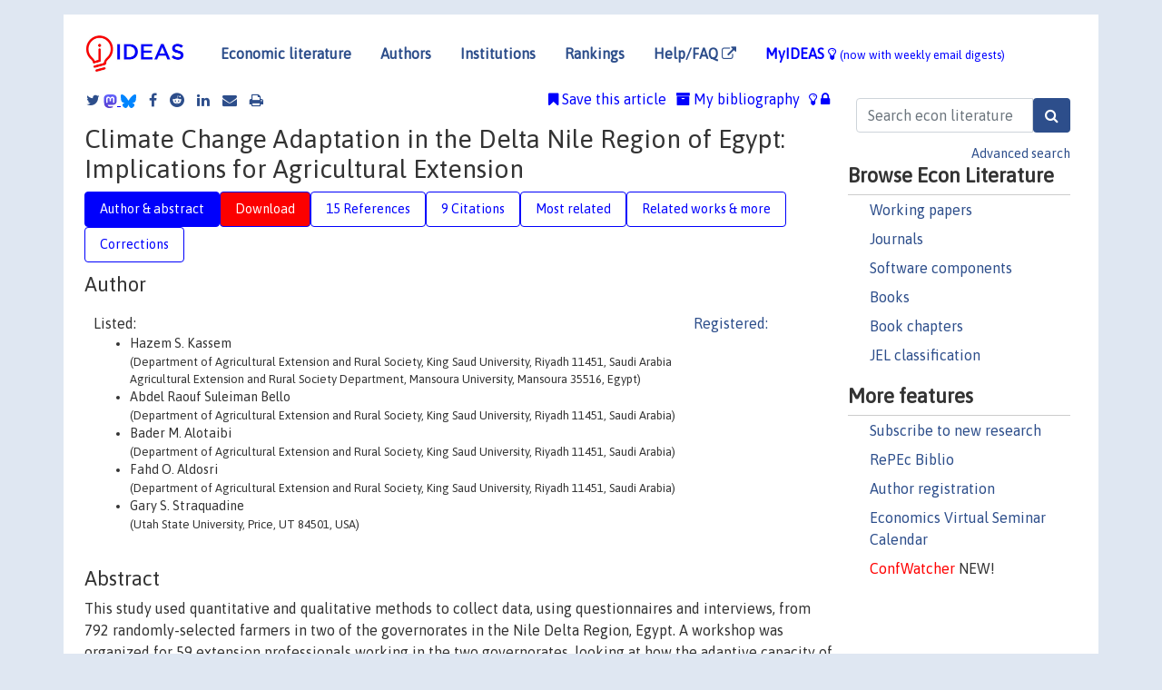

--- FILE ---
content_type: text/html; charset=UTF-8
request_url: https://ideas.repec.org/a/gam/jsusta/v11y2019i3p685-d201428.html
body_size: 15404
content:
<!DOCTYPE html> 
<HTML lang="en">
<HEAD>
<TITLE>Climate Change Adaptation in the Delta Nile Region of Egypt: Implications for Agricultural Extension</TITLE>
    <meta charset="utf-8">
    <meta http-equiv="X-UA-Compatible" content="IE=edge">
    <meta name="viewport" content="width=device-width, initial-scale=1.0">
    <link rel="stylesheet" href="https://maxcdn.bootstrapcdn.com/bootstrap/4.0.0/css/bootstrap.min.css" integrity="sha384-Gn5384xqQ1aoWXA+058RXPxPg6fy4IWvTNh0E263XmFcJlSAwiGgFAW/dAiS6JXm" crossorigin="anonymous">
    <link rel="stylesheet" href="/css/font-awesome.min.css">
<!--    <link rel="stylesheet" href="https://cdn.jsdelivr.net/npm/fork-awesome@1.2.0/css/fork-awes
ome.min.css" integrity="sha256-XoaMnoYC5TH6/+ihMEnospgm0J1PM/nioxbOUdnM8HY=" crossorigin="anonymous">-->
<!--    <link rel="stylesheet" href="https://site-assets.fontawesome.com/releases/v6.2.0/css/all.css" />-->
    <link href="/css/normalnew.css" rel="stylesheet" type="text/css"/>
    <link href="/css/pushy.css" rel="stylesheet" type="text/css"/>
    <link rel="icon" type="image.jpg" href="/favicon.ico">
<!--[if lte IE 9]>
  <script src="/css/html5shiv.min.js"></script>
  <script src="/css/respond.min.js"></script>
<![endif]-->
  <script type='text/javascript'>
    var captchaContainer = null;
    var loadCaptcha = function() {
      captchaContainer = grecaptcha.render('captcha_container', {
        'sitekey' : '6LdQebIaAAAAACSKxvbloyrkQ_q-MqhOAGgD5PQV',
        'callback' : function(response) {
          console.log(response);
        }
      });
    };
  </script>

<META NAME="handle" CONTENT="RePEc:gam:jsusta:v:11:y:2019:i:3:p:685-:d:201428"><META NAME="description" CONTENT="Downloadable! This study used quantitative and qualitative methods to collect data, using questionnaires and interviews, from 792 randomly-selected farmers in two of the governorates in the Nile Delta Region, Egypt. A workshop was organized for 59 extension professionals working in the two governorates, looking at how the adaptive capacity of the agricultural sector towards climate change was being guided by policy-makers. Two focus groups were used: one with senior officials from the regional governorates and the other with central government administrators from the Ministry of Agriculture and Land Reclamation. The study findings suggested that 51.9% of the investigated farmers at the two targeted governorates had no knowledge about the climate change phenomenon. Maximizing the use of manure, changing crop patterns, and crop rotation were the adaptation measures most commonly adopted by aware respondents against climate change. Results of a probit model analysis indicated that farmers’ ability to adapt to climate change was influenced by education level, farm size, diversity of production, and membership of a Water User Association. The study recommended some extension interventions to raise awareness of the anticipated effects of climate change.">
<META NAME="keywords" CONTENT="climate change; adaptation; extension; farmers; adoption; awareness; Egypt">
<META NAME="jel_code" CONTENT="">
<META NAME="author" CONTENT="Hazem S. Kassem & Abdel Raouf Suleiman Bello & Bader M. Alotaibi & Fahd O. Aldosri & Gary S. Straquadine">
<META NAME="author_shortid" CONTENT="">
<META NAME="title" CONTENT="Climate Change Adaptation in the Delta Nile Region of Egypt: Implications for Agricultural Extension">
<META NAME="download" CONTENT="1">
<META NAME="freedownload" CONTENT="1">
<META NAME="date" CONTENT="2019-02-02">
<META NAME="citation_publication_date" CONTENT="2019">
<META NAME="citation_authors" content="Hazem S. Kassem; Abdel Raouf Suleiman Bello; Bader M. Alotaibi; Fahd O. Aldosri; Gary S. Straquadine">
<META NAME="citation_title" content="Climate Change Adaptation in the Delta Nile Region of Egypt: Implications for Agricultural Extension">
<META NAME="citation_abstract" content="This study used quantitative and qualitative methods to collect data, using questionnaires and interviews, from 792 randomly-selected farmers in two of the governorates in the Nile Delta Region, Egypt. A workshop was organized for 59 extension professionals working in the two governorates, looking at how the adaptive capacity of the agricultural sector towards climate change was being guided by policy-makers. Two focus groups were used: one with senior officials from the regional governorates and the other with central government administrators from the Ministry of Agriculture and Land Reclamation. The study findings suggested that 51.9% of the investigated farmers at the two targeted governorates had no knowledge about the climate change phenomenon. Maximizing the use of manure, changing crop patterns, and crop rotation were the adaptation measures most commonly adopted by aware respondents against climate change. Results of a probit model analysis indicated that farmers’ ability to adapt to climate change was influenced by education level, farm size, diversity of production, and membership of a Water User Association. The study recommended some extension interventions to raise awareness of the anticipated effects of climate change.">
<META NAME="citation_publisher" content="MDPI">
<META NAME="citation_journal_title" content="Sustainability">
<META NAME="citation_keywords" content="climate change; adaptation; extension; farmers; adoption; awareness; Egypt">
<META NAME="citation_abstract_html_url" content="https://ideas.repec.org/a/gam/jsusta/v11y2019i3p685-d201428.html">
<META NAME="citation_abstract_pdf_url" content="https://ideas.repec.org/a/gam/jsusta/v11y2019i3p685-d201428.html">
<META NAME="redif-type" content="article">
<META NAME="citation_type" content="redif-article">
<META NAME="citation_year" content="2019">
<META NAME="citation_volume" content="11">
<META NAME="citation_issue" content="3">

<META NAME="citation_firstpage" content="1">
<META NAME="citation_lastpage" content="22">
<META NAME="twitter:card" content="summary_large_image">
<META NAME="twitter:site" content="@repec_org">
<META NAME="twitter:title" content="Climate Change Adaptation in the Delta Nile Region of Egypt: Implicati">
<META NAME="twitter:description" content="This study used quantitative and qualitative methods to collect data, using questionnaires and interviews, from 792 randomly-selected farmers in two of the governorates in the Nile Delta Region, Egypt">
<META NAME="twitter:image" content="https://ideas.repec.org/cgi-bin/twimage.cgi?a&gam:jsusta:v:11:y:2019:i:3:p:685-:d:201428">
<META PROPERTY="og:type" content="article">
<META PROPERTY="og:title" content="Climate Change Adaptation in the Delta Nile Region of Egypt:">
<META PROPERTY="og:description" content="This study used quantitative and qualitative methods to collect data, using questionnaires and interviews, from 792 randomly-selected farmers in two of the governorates in the Nile Delta Region, Egypt">
<META PROPERTY="og:url" content="https://ideas.repec.org//a/gam/jsusta/v11y2019i3p685-d201428.html">
<META PROPERTY="og:image" content="https://ideas.repec.org/cgi-bin/twimage.cgi?a&gam:jsusta:v:11:y:2019:i:3:p:685-:d:201428">
<script type="application/ld+json">
    {
	"@context": "http://schema.org",
	"@graph": [
	  {
	    "@id": "#periodical",
	    "@type": "Periodical",
	    "name": "Sustainability",
	    "publisher": "MDPI",
	    "url": "https://ideas.repec.org/s/gam/jsusta.html",
	    "requiresSubscription": "false"
          },
	  {
	    "@id": "#number",
	    "@type": "PublicationIssue",
	    "datePublished": "2019",
	    "issueNumber": "3"
          },
	    {		
	      "@id": "#volume",
	      "@type": "PublicationVolume",
	      "volumeNumber": "11"
            },
	  {
	    "@id": "#article",
	    "@type": "ScholarlyArticle",
 	    "name": "Climate Change Adaptation in the Delta Nile Region of Egypt: Implications for Agricultural Extension",
	    "url": "https://ideas.repec.org//a/gam/jsusta/v11y2019i3p685-d201428.html",
	    "description": "This study used quantitative and qualitative methods to collect data, using questionnaires and interviews, from 792 randomly-selected farmers in two of the governorates in the Nile Delta Region, Egypt. A workshop was organized for 59 extension professionals working in the two governorates, looking at how the adaptive capacity of the agricultural sector towards climate change was being guided by policy-makers. Two focus groups were used: one with senior officials from the regional governorates and the other with central government administrators from the Ministry of Agriculture and Land Reclamation. The study findings suggested that 51.9% of the investigated farmers at the two targeted governorates had no knowledge about the climate change phenomenon. Maximizing the use of manure, changing crop patterns, and crop rotation were the adaptation measures most commonly adopted by aware respondents against climate change. Results of a probit model analysis indicated that farmers’ ability to adapt to climate change was influenced by education level, farm size, diversity of production, and membership of a Water User Association. The study recommended some extension interventions to raise awareness of the anticipated effects of climate change.",
	    "keywords": "climate change; adaptation; extension; farmers; adoption; awareness; Egypt",
	    "pageEnd": "22",
	    "pageStart": "1",
	    "pagination": "1-22",
          
	    "author": "Hazem S. Kassem & Abdel Raouf Suleiman Bello & Bader M. Alotaibi & Fahd O. Aldosri & Gary S. Straquadine",
	    "isPartOf": [
	      {
	        "@id": "#volume"
	      },
	      {	
	        "@id": "#periodical"
	      },
	      {
	        "@id": "#number"
	      }
	    ]
	 }
      ]
    }
    </script>
    </HEAD><BODY>
<!-- Google tag (gtag.js) -->
<script async src="https://www.googletagmanager.com/gtag/js?id=G-G63YGSJVZ7"></script>
<script>
  window.dataLayer = window.dataLayer || [];
  function gtag(){dataLayer.push(arguments);}
  gtag('js', new Date());

  gtag('config', 'G-G63YGSJVZ7');
</script>

<div class="container">
    <div id="header" class="row">
      <nav class="navbar navbar-collapse navbar-expand-md" role="navigation">
          <a class="navbar-brand" href="/">
            <img width="125" src="/ideas4.jpg" border="0" alt="IDEAS home">
          </a>
	<button class="navbar-toggler" type="button" data-toggle="collapse" data-target="#mobilesearch" aria-controls="mobilesearch" aria-expanded="false" aria-label="Toggle navigation">
	  <span class="navbar-toggler-icon"><i class="fa fa-search"></i></span>
	</button>
	<div class="collapse" id="mobilesearch">
	  <div class="form-inline">
	  <form method="POST" action="/cgi-bin/htsearch2" id="mobilesearch" role="search" class="card card-body">
            <div class="input-group">
              <input class="form-control" type="text" name="q" value="" placeholder="Search econ literature">
              <span class="input-group-btn">
		<input class="btn btn-default btn-lg fa" type="submit" value="&#xf002;" style="color:white;background-color:#2d4e8b;">
              </span>
            </div>
            <a href="/search.html" class="advanced-search">Advanced search</a>
	  </form>
	  </div>
	  </div>
	<button class="navbar-toggler" type="button" data-toggle="collapse" data-target="#mobilemenu" aria-controls="mobilemenu" aria-expanded="false" aria-label="Toggle navigation">
	  <span class="navbar-toggler-icon"><i class="fa fa-bars"></i></span>
	</button>
	<div class="collapse" id="mobilemenu">
          <ul class="navbar-nav mr-auto">
            <li class="nav-item">
	      <a class="nav-link" href="/">Economic literature:</a> <a href="/i/p.html">papers</A>, <a href="/i/a.html">articles</A>, <a href="/i/c.html">software</A>, <a href="/i/h.html">chapters</A>, <a href="/i/b.html">books</A>.
	    </li>
            <li class="nav-item">
              <a class="nav-link" href="/i/e.html">Authors</a>
	    </li>
            <li class="nav-item">
              <a class="nav-link" href="http://edirc.repec.org/">Institutions</a>
	    </li>
            <li class="nav-item">
	      <a class="nav-link" href="/top/">Rankings</a>
	    </li>
            <li class="nav-item">
	      <a class="nav-link" href="/help.html" target="_blank">Help/FAQ  <i class="fa fa-external-link"></i></a>
	    </li>
            <li class="nav-item">
	      <a class="nav-link" href="/cgi-bin/myideas.cgi">MyIDEAS <I class="fa fa-lightbulb-o"></I></a>
	    </li>
	    <li class="nav-item">
	      <span class="nav-text">More options at page bottom</span>
	    </li>
          </ul>
	</div>
	<div class="d-none d-md-inline">
          <ul class="nav nav-fill" id="topnav">
            <li class="nav-item">
	      <a class="nav-link" href="/">Economic literature</a>
	    </li>
            <li class="nav-item">
              <a class="nav-link" href="/i/e.html">Authors</a>
	    </li>
            <li class="nav-item">
              <a class="nav-link" href="http://edirc.repec.org/">Institutions</a>
	    </li>
            <li class="nav-item">
	      <a class="nav-link" href="/top/">Rankings</a>
	    </li>
            <li class="nav-item">
	      <a class="nav-link" href="/help.html" target="_blank">Help/FAQ  <i class="fa fa-external-link"></i></a>
	    </li>
            <li class="nav-item">
	      <a class="nav-link" href="/cgi-bin/myideas.cgi" style="color:blue;">MyIDEAS <I class="fa fa-lightbulb-o"></I> <small>(now with weekly email digests)</small></a>
	    </li>
          </ul>
        </div>
      </nav>
    </div>
    
    
    <div class="row">
      <div class="col-12" style="margin-top: -10px;">
	
	
	<div id="sidebar" class="sidebar-nav-fixed pull-right d-none d-print-none d-md-inline col-md-3">
	  <div class="inline-form">
	  <form method="POST" action="/cgi-bin/htsearch2" id="topsearch" role="search" class="navbar-form navbar-right">
            <div class="input-group">
              <input class="form-control" type="text" name="q" value="" placeholder="Search econ literature">
	      <input class="btn fa" type="submit" value="&#xf002;" style="color:white;background-color:#2d4e8b;">
            </div>
            <a href="/search.html" class="advanced-search">Advanced search</a>
	  </form>
	  </div>
	  <div id="menu">
            <h3>Browse Econ Literature</h3>
            <ul>
              <li><a href="/i/p.html">Working papers</a></li>
              <li><a href="/i/a.html">Journals</a></li>
              <li><a href="/i/c.html">Software components</a></li>
              <li><a href="/i/b.html">Books</a></li>
              <li><a href="/i/h.html">Book chapters</a></li>
              <li><a href="/j/">JEL classification</a></li>
            </ul>
	    
            <h3>More features</h3>
            <ul>
	      <li><a href="http://nep.repec.org/">Subscribe to new research</a></li>
	      <li><a href="https://biblio.repec.org/">RePEc Biblio</a></li>
	      <li><a href="https://authors.repec.org/">Author registration</a></li>
	      <li><a href="/v/">Economics Virtual Seminar Calendar</a></li>
	      <li><a href="https://confwatcher.b2ideas.eu/"><font color="red">ConfWatcher</font></a> NEW!</li>
            </ul>
	  </div>
	</div>
	<div class="d-none d-print-block">
	  <img width="145" src="/ideas4.jpg" border="0" alt="IDEAS home"> Printed from https://ideas.repec.org/a/gam/jsusta/v11y2019i3p685-d201428.html 
	</div>
	
	<div id="main" class="col-12 col-md-9">
	  <div class="site-overlay"></div>
	  <div class="d-print-none">
	    
<div id="messages" class="col-xs-12">

  
<span class="share-block">
            <a class="share-twitter fa fa-twitter" href="#" title="Share on Twitter"></a>
<!--            <a class="share-mastodon fa fa-mastodon" href="#" title="Share on Mastodon"></a>-->
<!--            <share-to-mastodon message="Found on RePEc/IDEAS:" url='https://ideas.repec.org/a/gam/jsusta/v11y2019i3p685-d201428.html'><font color="#2d4e8b"><i class="fa fa-mastodon"></i></font></share-to-mastodon>-->
            <share-to-mastodon message="Found on RePEc/IDEAS:" url='https://ideas.repec.org/a/gam/jsusta/v11y2019i3p685-d201428.html'><img src="/images/mastodon.svg" height=15></share-to-mastodon>
            <a href="https://bsky.app/intent/compose?text=Found%20on%20RePEc/IDEAS:%20https://ideas.repec.org/a/gam/jsusta/v11y2019i3p685-d201428.html%20&#128161;" target="_NEW"><img src="/images/bluesky.svg" height=15></a>
            <a class="share-facebook fa fa-facebook" href="#" title="Share on Facebook"></a>
            <a class="share-reddit fa fa-reddit" href="#" title="Share on Reddit"></a>
            <a class="share-linkedin fa fa-linkedin" href="#"  title="Share on LinkedIn"></a>
<!--            <a class="share-stumbleupon fa fa-stumbleupon" href="#"  title="Share on StumbleUpon"></a>-->
<!--            <a class="share-delicious fa fa-delicious" href="#" title="Save on Delicious"></a>-->
            <a class="share-email fa fa-envelope" href="#"  title="Share by Email"></a>
            <a class="share-print fa fa-print" href="#" title="Print this page"></a>
</span>













<span id="myideas">

<a href="/cgi-bin/myideas.cgi" data-toggle="tooltip" title="MyIDEAS: not logged in">
<i class="fa fa-lightbulb-o"></i>
<i class="fa fa-lock"></i>&nbsp;</a>


 <A HREF="/cgi-bin/myideas.cgi#myibiblio1unassigned"><I class="fa fa-archive"></I>&nbsp;My&nbsp;bibliography</A> 
 <i class="fa fa-bookmark"></i>&nbsp;<span onclick="loadDoc('https://ideas.repec.org/cgi-bin/myiadd2.cgi',myFunction);return true;">Save this article</span>




</span>
<script>
function loadDoc(url,cfunc) {
  var xhttp = new XMLHttpRequest();
  xhttp.onreadystatechange = function() {
    if (xhttp.readyState == 4 && xhttp.status == 200) {
      cfunc(xhttp);
    }
  };
  xhttp.open("GET", url, true);
  xhttp.send();
}
function myFunction(xhttp) {
  document.getElementById("response").innerHTML = xhttp.responseText;
}
</script><span id="response"></span>
</div>


	  </div>
	  <div id="content-block">
	    
	    

<div id="title">
<h1>Climate Change Adaptation in the Delta Nile Region of Egypt: Implications for Agricultural Extension</h1></div>
<div>
<ul class="nav nav-pills" id="myTab" role="tablist">
  <li class="nav-item">
    <a class="nav-link active" id="author-abstract-tab" data-toggle="tab" href="#author-abstract" role="tab" aria-controls="author-abstract" aria-selected="true">Author & abstract</a>
  </li>
  <li class="nav-item">
    <a class="nav-link download-tab" id="download-tab" data-toggle="tab" href="#download" role="tab" aria-controls="download" aria-selected="false">Download</a>
  </li>
  <li class="nav-item">
    <a class="nav-link" id="refs-tab" data-toggle="tab" href="#refs" role="tab" aria-controls="refs" aria-selected="false">15 References</a>
  </li>
      <li class="nav-item">
    <a class="nav-link" id="cites-tab" data-toggle="tab" href="#cites" role="tab" aria-controls="cites" aria-selected="false">9 Citations</a>
  </li>
          <li class="nav-item">
    <a class="nav-link" id="mrel-tab" data-toggle="tab" href="#mrel" role="tab" aria-controls="mrel" aria-selected="false">Most related</a>
  </li>
  <li class="nav-item">
    <a class="nav-link" id="more-tab" data-toggle="tab" href="#more" role="tab" aria-controls="more" aria-selected="false">Related works & more</a>
  </li>
  <!-- Placeholder usernotes pill-->
  <li class="nav-item">
    <a class="nav-link" id="correct-tab" data-toggle="tab" href="#correct" role="tab" aria-controls="correct" aria-selected="false">Corrections</a>
  </li>
</ul>
    

<div class="tab-content" id="myTabContent">
  <div class="tab-pane fade show active" id="author-abstract" role="tabpanel" aria-labelledby="author-abstract-tab">

<h2>Author</h2>
    <div id="author-body">
      <div id="authortable">
        <div id="listed-authors">Listed:
          <ul id="authorlist"><li class="authorname">Hazem S. Kassem<p class="authorcontact"> (Department of Agricultural Extension and Rural Society, King Saud University, Riyadh 11451, Saudi Arabia<br> Agricultural Extension and Rural Society Department, Mansoura University, Mansoura 35516, Egypt)</p></li>
<li class="authorname">Abdel Raouf Suleiman Bello<p class="authorcontact"> (Department of Agricultural Extension and Rural Society, King Saud University, Riyadh 11451, Saudi Arabia)</p></li>
<li class="authorname">Bader M. Alotaibi<p class="authorcontact"> (Department of Agricultural Extension and Rural Society, King Saud University, Riyadh 11451, Saudi Arabia)</p></li>
<li class="authorname">Fahd O. Aldosri<p class="authorcontact"> (Department of Agricultural Extension and Rural Society, King Saud University, Riyadh 11451, Saudi Arabia)</p></li>
<li class="authorname">Gary S. Straquadine<p class="authorcontact"> (Utah State University, Price, UT 84501, USA)</p></li>
</ul></div><div id="registered-authors"> <a href="https://authors.repec.org/">Registered:</a> <ul id="authorregistered"></ul>
</div>
</div>
</div>


<h2 style="clear:left">Abstract</h2><div id="abstract-body">This study used quantitative and qualitative methods to collect data, using questionnaires and interviews, from 792 randomly-selected farmers in two of the governorates in the Nile Delta Region, Egypt. A workshop was organized for 59 extension professionals working in the two governorates, looking at how the adaptive capacity of the agricultural sector towards climate change was being guided by policy-makers. Two focus groups were used: one with senior officials from the regional governorates and the other with central government administrators from the Ministry of Agriculture and Land Reclamation. The study findings suggested that 51.9% of the investigated farmers at the two targeted governorates had no knowledge about the climate change phenomenon. Maximizing the use of manure, changing crop patterns, and crop rotation were the adaptation measures most commonly adopted by aware respondents against climate change. Results of a probit model analysis indicated that farmers’ ability to adapt to climate change was influenced by education level, farm size, diversity of production, and membership of a Water User Association. The study recommended some extension interventions to raise awareness of the anticipated effects of climate change.</div>
<h2>Suggested Citation</h2>
<div id="biblio-body">
<LI class="list-group-item downfree">  Hazem S. Kassem & Abdel Raouf Suleiman Bello & Bader M. Alotaibi & Fahd O. Aldosri & Gary S. Straquadine, 2019.
"<B><A HREF="/a/gam/jsusta/v11y2019i3p685-d201428.html">Climate Change Adaptation in the Delta Nile Region of Egypt: Implications for Agricultural Extension</A></B>,"
<A HREF="/s/gam/jsusta.html">Sustainability</A>, MDPI, vol. 11(3), pages 1-22, January.
</li>
Handle: <i style="word-break:break-all">RePEc:gam:jsusta:v:11:y:2019:i:3:p:685-:d:201428</i>
<form method="post" action="/cgi-bin/refs.cgi" target="refs" class="form-inline" role="form" style="margin-bottom: 10px;">
<input type="hidden" name="handle" value="RePEc:gam:jsusta:v:11:y:2019:i:3:p:685-:d:201428">
<div class="pull-left" style="padding-right: 2px;">
<input type="submit" class="btn btn-default fa" name="ref" value="Export reference &#xf08e;"> as
</div>
<div class="col-xs-8" style="padding-left: 0;">
<select name="output" size="1">
<option value="0">HTML</option>
<option value="0.5">HTML with abstract</option>
<option value="1">plain text</option>
<option value="1.5">plain text with abstract</option>
<option value="2">BibTeX</option>
<option value="3">RIS (EndNote, RefMan, ProCite)</option>
<option value="4">ReDIF</option>
<option value="6">JSON</option>
</select> 
</div>
</form></div>
   </div>
  <div class="tab-pane fade" id="download" role="tabpanel" aria-labelledby="download-tab">
    <h2>Download full text from publisher</h2><p></p>
       <FORM METHOD=GET ACTION="/cgi-bin/get_doc.cgi" target="_blank">
       <INPUT TYPE=HIDDEN NAME="urn" VALUE="RePEc:gam:jsusta:v:11:y:2019:i:3:p:685-:d:201428"><INPUT TYPE="radio" NAME="url" VALUE="https://www.mdpi.com/2071-1050/11/3/685/pdf" checked><B>File URL:</B> <span style="word-break:break-all">https://www.mdpi.com/2071-1050/11/3/685/pdf</span><BR><B>Download Restriction:</B> no<BR>
<HR><INPUT TYPE="radio" NAME="url" VALUE="https://www.mdpi.com/2071-1050/11/3/685/"><B>File URL:</B> <span style="word-break:break-all">https://www.mdpi.com/2071-1050/11/3/685/</span><BR><B>Download Restriction:</B> no<BR>
<font size="+2" color="red">---><INPUT TYPE="SUBMIT" class="btn fa" VALUE="Download the selected file &#xf08e;" style="color:white;background-color:#2d4e8b;"><---</font></FORM><P>
</div>

  <div class="tab-pane fade" id="refs" role="tabpanel" aria-labelledby="refs-tab"><h2>References listed on IDEAS</h2><form method="post" action="/cgi-bin/refs.cgi" target="refs" class="form-inline" role="form" style="margin-bottom: 10px;">
<input type="hidden" name="handle" value="repec:wbk:wbrwps:4293#repec:eee:agisys:v:94:y:2007:i:2:p:494-501#repec:gam:jsusta:v:10:y:2018:i:5:p:1484-:d:145308#repec:wbk:wbrwps:4308#repec:oup:wbecrv:v:20:y:2006:i:3:p:367-388#repec:adb:adbadr:868#repec:gam:jsusta:v:9:y:2017:i:9:p:1524-:d:109945#repec:eee:agisys:v:146:y:2016:i:c:p:129-141#repec:spr:masfgc:v:18:y:2013:i:5:p:535-549#repec:spr:masfgc:v:20:y:2015:i:7:p:1097-1109#repec:fpr:ifprid:953#repec:spr:masfgc:v:7:y:2002:i:1:p:85-114#repec:eee:epplan:v:62:y:2017:i:c:p:9-14#repec:aea:aecrev:v:98:y:2008:i:2:p:1-37#repec:fpr:2020fo:16">
<div class="pull-left" style="padding-right: 2px;">
<input type="submit" class="btn btn-default fa" name="ref" value="Export references &#xf08e;"> as
</div>
<div class="col-xs-8" style="padding-left: 0;">
<select name="output" size="1">
<option value="0">HTML</option>
<option value="0.5">HTML with abstract</option>
<option value="1">plain text</option>
<option value="1.5">plain text with abstract</option>
<option value="2">BibTeX</option>
<option value="3">RIS (EndNote, RefMan, ProCite)</option>
<option value="4">ReDIF</option>
<option value="6">JSON</option>
</select> 
</div>
</form>
<ol class="list-group"><LI class="list-group-item downgate">  Barry Smit & Mark Skinner, 2002.
"<B><A HREF="/a/spr/masfgc/v7y2002i1p85-114.html">Adaptation options in agriculture to climate change: a typology</A></B>,"
<A HREF="/s/spr/masfgc.html">Mitigation and Adaptation Strategies for Global Change</A>, Springer, vol. 7(1), pages 85-114, March.
<LI class="list-group-item downgate">  Umar, Sulaiman & Man, Norsida & Nawi, Nolila Mohd & Latif, Ismail Abd. & Samah, Bahaman Abu, 2017.
"<B><A HREF="/a/eee/epplan/v62y2017icp9-14.html">Core competency requirements among extension workers in peninsular Malaysia: Use of Borich’s needs assessment model</A></B>,"
<A HREF="/s/eee/epplan.html">Evaluation and Program Planning</A>, Elsevier, vol. 62(C), pages 9-14.
<LI class="list-group-item downfree"> Eid, Helmy M. & El-Marsafawy, Samia M. & Ouda, Samiha A., 2007.
 "<B><A HREF="/p/wbk/wbrwps/4293.html">Assessing the economic impacts of climate change on agriculture in Egypt : a ricardian approach</A></B>,"
<A HREF="/s/wbk/wbrwps.html">Policy Research Working Paper Series</A> 
4293, The World Bank.
<LI class="list-group-item downgate">  Hussain, Syed Sajidin & Mudasser, Muhammad, 2007.
"<B><A HREF="/a/eee/agisys/v94y2007i2p494-501.html">Prospects for wheat production under changing climate in mountain areas of Pakistan - An econometric analysis</A></B>,"
<A HREF="/s/eee/agisys.html">Agricultural Systems</A>, Elsevier, vol. 94(2), pages 494-501, May.
<LI class="list-group-item downnone">  Pradeep Kurukulasuriya & Robert Mendelsohn & Rashid Hassan & James Benhin & Temesgen Deressa & Mbaye Diop & Helmy Mohamed Eid & K. Yerfi Fosu & Glwadys Gbetibouo & Suman Jain & Ali Mahamadou & Renneth, 2006.
"<B><A HREF="/a/oup/wbecrv/v20y2006i3p367-388.html">Will African Agriculture Survive Climate Change?</A></B>,"
<A HREF="/s/oup/wbecrv.html">The World Bank Economic Review</A>, World Bank, vol. 20(3), pages 367-388.
<LI class="list-group-item downfree"> Below, Till & Artner, Astrid & Siebert, Rosemarie & Sieber, Stefan, 2010.
 "<B><A HREF="/p/fpr/ifprid/953.html">Micro-level practices to adapt to climate change for African small-scale farmers: A review of selected literature</A></B>,"
<A HREF="/s/fpr/ifprid.html">IFPRI discussion papers</A> 
953, International Food Policy Research Institute (IFPRI).
<LI class="list-group-item downgate">  Mohamed Esham & Chris Garforth, 2013.
"<B><A HREF="/a/spr/masfgc/v18y2013i5p535-549.html">Agricultural adaptation to climate change: insights from a farming community in Sri Lanka</A></B>,"
<A HREF="/s/spr/masfgc.html">Mitigation and Adaptation Strategies for Global Change</A>, Springer, vol. 18(5), pages 535-549, June.
<LI class="list-group-item downfree"> Maddison, David, 2007.
 "<B><A HREF="/p/wbk/wbrwps/4308.html">The perception of and adaptation to climate change in Africa</A></B>,"
<A HREF="/s/wbk/wbrwps.html">Policy Research Working Paper Series</A> 
4308, The World Bank.
<LI class="list-group-item downfree">  Ratchaneewan Chuchird & Nophea Sasaki & Issei Abe, 2017.
"<B><A HREF="/a/gam/jsusta/v9y2017i9p1524-d109945.html">Influencing Factors of the Adoption of Agricultural Irrigation Technologies and the Economic Returns: A Case Study in Chaiyaphum Province, Thailand</A></B>,"
<A HREF="/s/gam/jsusta.html">Sustainability</A>, MDPI, vol. 9(9), pages 1-16, August.
<LI class="list-group-item downgate">  Brown, Peter R. & Bridle, Kerry L. & Crimp, Steven J., 2016.
"<B><A HREF="/a/eee/agisys/v146y2016icp129-141.html">Assessing the capacity of Australian broadacre mixed farmers to adapt to climate change: Identifying constraints and opportunities</A></B>,"
<A HREF="/s/eee/agisys.html">Agricultural Systems</A>, Elsevier, vol. 146(C), pages 129-141.
<LI class="list-group-item downfree">  Clifford James Fagariba & Shaoxian Song & Serge Kevin Gildas Soule Baoro, 2018.
"<B><A HREF="/a/gam/jsusta/v10y2018i5p1484-d145308.html">Climate Change Adaptation Strategies and Constraints in Northern Ghana: Evidence of Farmers in Sissala West District</A></B>,"
<A HREF="/s/gam/jsusta.html">Sustainability</A>, MDPI, vol. 10(5), pages 1-18, May.
<LI class="list-group-item downfree"> Nelson, Gerald C., 2009.
 "<B><A HREF="/p/fpr/2020fo/16.html">Agriculture and climate change: An agenda for negotiation in Copenhagen</A></B>,"
<A HREF="/s/fpr/2020fo.html">2020 vision focus</A> 
16, International Food Policy Research Institute (IFPRI).
<LI class="list-group-item downnone">  Kassa Belay & Degnet Abebaw, 2004.
"<B><A HREF="/a/adb/adbadr/868.html">Challenges Facing Agricultural Extension Agents: A Case Study from South‐western Ethiopia</A></B>,"
<A HREF="/s/adb/adbadr.html">African Development Review</A>, African Development Bank, vol. 16(1), pages 139-168.
<LI class="list-group-item downgate">  Bruce McCarl & Mark Musumba & Joel Smith & Paul Kirshen & Russell Jones & Akram El-Ganzori & Mohamed Ali & Mossad Kotb & Ibrahim El-Shinnawy & Mona El-Agizy & Mohamed Bayoumi & Riina Hynninen, 2015.
"<B><A HREF="/a/spr/masfgc/v20y2015i7p1097-1109.html">Climate change vulnerability and adaptation strategies in Egypt’s agricultural sector</A></B>,"
<A HREF="/s/spr/masfgc.html">Mitigation and Adaptation Strategies for Global Change</A>, Springer, vol. 20(7), pages 1097-1109, October.
<LI class="list-group-item downfree">  Nicholas Stern, 2008.
"<B><A HREF="/a/aea/aecrev/v98y2008i2p1-37.html">The Economics of Climate Change</A></B>,"
<A HREF="/s/aea/aecrev.html">American Economic Review</A>, American Economic Association, vol. 98(2), pages 1-37, May.
</ol>
<A TARGET="_blank" HREF="http://citec.repec.org/cgi-bin/get_data.pl?h=RePEc:gam:jsusta:v:11:y:2019:i:3:p:685-:d:201428&o=all"><B>Full references</B> <i class="fa fa-external-link"></i></A> (including those not matched with items on IDEAS)<P>
</div>

    <div class="tab-pane fade" id="cites" role="tabpanel" aria-labelledby="cites-tab">
<H2>Citations</H2>

Citations are extracted by the <A HREF="http://citec.repec.org/">CitEc Project</A>, subscribe to its <A HREF="http://citec.repec.org/cgi-bin/rss.pl?h=RePEc:gam:jsusta:v:11:y:2019:i:3:p:685-:d:201428">RSS feed</A> for this item.
<form method="post" action="/cgi-bin/refs.cgi" target="refs" class="form-inline" role="form" style="margin-bottom: 10px;">
<input type="hidden" name="handle" value="repec:gam:jsusta:v:14:y:2022:i:21:p:14510-:d:963681#repec:gam:jlands:v:11:y:2022:i:12:p:2237-:d:997445#repec:gam:jsusta:v:12:y:2019:i:1:p:195-:d:301864#repec:ags:ajaees:358089#repec:eee:lauspo:v:99:y:2020:i:c:s0264837719307835#repec:gam:jsusta:v:13:y:2021:i:11:p:6377-:d:568524#repec:gam:jlands:v:11:y:2022:i:7:p:1041-:d:858902#repec:eee:epplan:v:85:y:2021:i:c:s0149718921000070#repec:gam:jagris:v:10:y:2020:i:7:p:253-:d:379096">
<div class="pull-left" style="padding-right: 2px;">
<input type="submit" class="btn btn-default fa" name="ref" value="Export citations &#xf08e;"> as
</div>
<div class="col-xs-8" style="padding-left: 0;">
<select name="output" size="1">
<option value="0">HTML</option>
<option value="0.5">HTML with abstract</option>
<option value="1">plain text</option>
<option value="1.5">plain text with abstract</option>
<option value="2">BibTeX</option>
<option value="3">RIS (EndNote, RefMan, ProCite)</option>
<option value="4">ReDIF</option>
<option value="6">JSON</option>
</select> 
</div>
</form><P>

<BR><B>Cited by:</B><ol class="list-group"><LI class="list-group-item downgate">  Alotaibi, Bader Alhafi & Kassem, Hazem S. & AL-Zaidi, Abdullah & Alyafrsi, Mohamad A., 2020.
"<B><A HREF="/a/eee/lauspo/v99y2020ics0264837719307835.html">Farmers’ awareness of agri-environmental legislation in Saudi Arabia</A></B>,"
<A HREF="/s/eee/lauspo.html">Land Use Policy</A>, Elsevier, vol. 99(C).
<LI class="list-group-item downfree">  Saleh, Jasim Mohammed & Elhamoly, Adel Ibrahim, 2021.
"<B><A HREF="/a/ags/ajaees/358089.html">Estimation of Executive Extension Needs of Rural Women in the Field of Rationalizing Food Consumption Using Broach's</A></B>,"
<A HREF="/s/ags/ajaees.html">Asian Journal of Agricultural Extension, Economics & Sociology</A>, Asian Journal of Agricultural Extension, Economics & Sociology, vol. 39(10).
<LI class="list-group-item downfree">  Hesham M. Aboelsoud & Mohamed A. E. AbdelRahman & Ahmed M. S. Kheir & Mona S. M. Eid & Khalil A. Ammar & Tamer H. Khalifa & Antonio Scopa, 2022.
"<B><A HREF="/a/gam/jlands/v11y2022i7p1041-d858902.html">Quantitative Estimation of Saline-Soil Amelioration Using Remote-Sensing Indices in Arid Land for Better Management</A></B>,"
<A HREF="/s/gam/jlands.html">Land</A>, MDPI, vol. 11(7), pages 1-19, July.
<LI class="list-group-item downfree">  Ahmed Abouaiana, 2022.
"<B><A HREF="/a/gam/jlands/v11y2022i12p2237-d997445.html">Rural Energy Communities as Pillar towards Low Carbon Future in Egypt: Beyond COP27</A></B>,"
<A HREF="/s/gam/jlands.html">Land</A>, MDPI, vol. 11(12), pages 1-18, December.
<LI class="list-group-item downfree">  Yasser A. El-Amier & Ahmed El-Zeiny & El-Sayed F. El-Halawany & Ashraf Elsayed & Mohamed A. El-Esawi & Ahmed Noureldeen & Hadeer Darwish & Amal Al-Barty & Shrouk A. Elagami, 2021.
"<B><A HREF="/a/gam/jsusta/v13y2021i11p6377-d568524.html">Environmental and Stress Analysis of Wild Plant Habitat in River Nile Region of Dakahlia Governorate on Basis of Geospatial Techniques</A></B>,"
<A HREF="/s/gam/jsusta.html">Sustainability</A>, MDPI, vol. 13(11), pages 1-15, June.
<LI class="list-group-item downfree">  Bader Alhafi Alotaibi & Hazem S. Kassem & Roshan K. Nayak & Muhammad Muddassir, 2020.
"<B><A HREF="/a/gam/jagris/v10y2020i7p253-d379096.html">Farmers’ Beliefs and Concerns about Climate Change: An Assessment from Southern Saudi Arabia</A></B>,"
<A HREF="/s/gam/jagris.html">Agriculture</A>, MDPI, vol. 10(7), pages 1-16, July.
<LI class="list-group-item downfree">  Waleed Abbas & Islam Hamdi, 2022.
"<B><A HREF="/a/gam/jsusta/v14y2022i21p14510-d963681.html">Satellite-Based Discrimination of Urban Dynamics-Induced Local Bias from Day/Night Temperature Trends across the Nile Delta, Egypt: A Basis for Climate Change Impacts Assessment</A></B>,"
<A HREF="/s/gam/jsusta.html">Sustainability</A>, MDPI, vol. 14(21), pages 1-25, November.
<LI class="list-group-item downgate">  Kassem, Hazem S. & Alotaibi, Bader Alhafi & Muddassir, Muhammad & Herab, Ahmed, 2021.
"<B><A HREF="/a/eee/epplan/v85y2021ics0149718921000070.html">Factors influencing farmers’ satisfaction with the quality of agricultural extension services</A></B>,"
<A HREF="/s/eee/epplan.html">Evaluation and Program Planning</A>, Elsevier, vol. 85(C).
<LI class="list-group-item downfree">  Victor O. Abegunde & Melusi Sibanda & Ajuruchukwu Obi, 2019.
"<B><A HREF="/a/gam/jsusta/v12y2019i1p195-d301864.html">Determinants of the Adoption of Climate-Smart Agricultural Practices by Small-Scale Farming Households in King Cetshwayo District Municipality, South Africa</A></B>,"
<A HREF="/s/gam/jsusta.html">Sustainability</A>, MDPI, vol. 12(1), pages 1-27, December.
</ol>
</ol>
</div>

 <div class="tab-pane fade" id="mrel" role="tabpanel" aria-labelledby="mrel-tab">
    <h2>Most related items</H2>
These are the items that most often cite the same works as this one and are cited by the same works as this one.
<ol class="list-group"><LI class="list-group-item downfree">  Seydou Zakari & Germaine Ibro & Bokar Moussa & Tahirou Abdoulaye, 2022.
"<B><A HREF="/a/gam/jsusta/v14y2022i5p2847-d761511.html">Adaptation Strategies to Climate Change and Impacts on Household Income and Food Security: Evidence from Sahelian Region of Niger</A></B>,"
<A HREF="/s/gam/jsusta.html">Sustainability</A>, MDPI, vol. 14(5), pages 1-18, March.
<LI class="list-group-item downgate">  Jeetendra Prakash Aryal & Tek B. Sapkota & Ritika Khurana & Arun Khatri-Chhetri & Dil Bahadur Rahut & M. L. Jat, 2020.
"<B><A HREF="/a/spr/endesu/v22y2020i6d10.1007_s10668-019-00414-4.html">Climate change and agriculture in South Asia: adaptation options in smallholder production systems</A></B>,"
<A HREF="/s/spr/endesu.html">Environment, Development and Sustainability: A Multidisciplinary Approach to the Theory and Practice of Sustainable Development</A>, Springer, vol. 22(6), pages 5045-5075, August.
<LI class="list-group-item downfree">  Thu-Huong Nguyen & Oz Sahin & Michael Howes, 2021.
"<B><A HREF="/a/gam/jsusta/v13y2021i13p7346-d585993.html">Climate Change Adaptation Influences and Barriers Impacting the Asian Agricultural Industry</A></B>,"
<A HREF="/s/gam/jsusta.html">Sustainability</A>, MDPI, vol. 13(13), pages 1-17, June.
<LI class="list-group-item downfree"> Cook, Aaron M. & Ricker-Gilbert, Jacob E. & Sesmero, Juan P., 2013.
 "<B><A HREF="/p/ags/aaea13/150507.html">How do African households adapt to climate change? Evidence from Malawi</A></B>,"
<A HREF="/s/ags/aaea13.html">2013 Annual Meeting, August 4-6, 2013, Washington, D.C.</A> 
150507, Agricultural and Applied Economics Association.
<LI class="list-group-item downfree">  Munir Ahmed & Ghulam Mustafa & Muhammad Iqbal, 2016.
"<B><A HREF="/a/pid/journl/v55y2016i4p561-588.html">Impact of Farm Households’ Adaptations to Climate Change on Food Security: Evidence from Different Agro-ecologies of Pakistan</A></B>,"
<A HREF="/s/pid/journl.html">The Pakistan Development Review</A>, Pakistan Institute of Development Economics, vol. 55(4), pages 561-588.

<div class="otherversion"><UL>
<LI class="list-group-item downfree"> Ahmad, Munir & Mustafa, Ghulam & Iqbal, Muhammad, 2015.
 "<B><A HREF="/p/pra/mprapa/72865.html">Impact of Farm Households’ Adaptations to Climate Change on Food Security: Evidence from Different Agro-ecologies of Pakistan</A></B>,"
<A HREF="/s/pra/mprapa.html">MPRA Paper</A> 
72865, University Library of Munich, Germany.



</UL></div>
<LI class="list-group-item downgate">  Hanjra, Munir A. & Qureshi, M. Ejaz, 2010.
"<B><A HREF="/a/eee/jfpoli/v35y2010i5p365-377.html">Global water crisis and future food security in an era of climate change</A></B>,"
<A HREF="/s/eee/jfpoli.html">Food Policy</A>, Elsevier, vol. 35(5), pages 365-377, October.
<LI class="list-group-item downgate">  Alistair Munro, 2020.
"<B><A HREF="/a/spr/climat/v162y2020i3d10.1007_s10584-020-02709-2.html">Using experimental manipulation of questionnaire design and a Kenyan panel to test for the reliability of reported perceptions of climate change and adaptation</A></B>,"
<A HREF="/s/spr/climat.html">Climatic Change</A>, Springer, vol. 162(3), pages 1081-1105, October.

<div class="otherversion"><UL>
<LI class="list-group-item downfree"> Alistair Munro, 2020.
 "<B><A HREF="/p/ngi/dpaper/19-30.html">Using experimental manipulation of questionnaire design and a Kenyan panel to test for the reliability of reported perceptions of climate change and adaptation</A></B>,"
<A HREF="/s/ngi/dpaper.html">GRIPS Discussion Papers</A> 
19-30, National Graduate Institute for Policy Studies.



</UL></div>
<LI class="list-group-item downfree"> Zahniser, Steven & Arriola, Christine & Somwaru, Agapi, 2010.
 "<B><A HREF="/p/ags/iatr10/91406.html">The European Union’S Framework For Climate Change Adaptation: Implications Of Agriculture’S Adaptation Through Sustained Yield Growth</A></B>,"
<A HREF="/s/ags/iatr10.html">2010: Climate Change in World Agriculture: Mitigation, Adaptation, Trade and Food Security, June 2010, Stuttgart-Hohenheim, Germany</A> 
91406, International Agricultural Trade Research Consortium.
<LI class="list-group-item downfree"> Alexandra T Tapsoba & Pascale Combes Motel & Jean-Louis Combes, 2019.
 "<B><A HREF="/p/hal/cdiwps/halshs-02364775.html">Remittances, food security and climate variability: The case of Burkina Faso</A></B>,"
<A HREF="/s/hal/cdiwps.html">CERDI Working papers</A> 
halshs-02364775, HAL.

<div class="otherversion"><UL>
<LI class="list-group-item downfree"> Alexandra T Tapsoba & Pascale Combes Motel & Jean-Louis Combes, 2019.
 "<B><A HREF="/p/hal/wpaper/halshs-02364775.html">Remittances, food security and climate variability: The case of Burkina Faso</A></B>,"
<A HREF="/s/hal/wpaper.html">Working Papers</A> 
halshs-02364775, HAL.


</UL></div>
<LI class="list-group-item downgate">  Trinh, Thoai Quang & Rañola, Roberto F. & Camacho, Leni D. & Simelton, Elisabeth, 2018.
"<B><A HREF="/a/eee/lauspo/v70y2018icp224-231.html">Determinants of farmers’ adaptation to climate change in agricultural production in the central region of Vietnam</A></B>,"
<A HREF="/s/eee/lauspo.html">Land Use Policy</A>, Elsevier, vol. 70(C), pages 224-231.
<LI class="list-group-item downgate">  Byela Tibesigwa & Martine Visser & Jane Turpie, 2017.
"<B><A HREF="/a/spr/endesu/v19y2017i2d10.1007_s10668-015-9755-6.html">Climate change and South Africa’s commercial farms: an assessment of impacts on specialised horticulture, crop, livestock and mixed farming systems</A></B>,"
<A HREF="/s/spr/endesu.html">Environment, Development and Sustainability: A Multidisciplinary Approach to the Theory and Practice of Sustainable Development</A>, Springer, vol. 19(2), pages 607-636, April.
<LI class="list-group-item downfree">  Thomas B. Yaméogo & William M. Fonta & Tobias Wünscher, 2018.
"<B><A HREF="/a/gam/jscscx/v7y2018i3p33-d133928.html">Can Social Capital influence Smallholder Farmers’ Climate-Change Adaptation Decisions? Evidence from Three Semi-Arid Communities in Burkina Faso, West Africa</A></B>,"
<A HREF="/s/gam/jscscx.html">Social Sciences</A>, MDPI, vol. 7(3), pages 1-20, February.
<LI class="list-group-item downfree">  Rianne van Duinen & Tatiana Filatova & Peter Geurts & Anne van der Veen, 2015.
"<B><A HREF="/a/wly/riskan/v35y2015i4p741-755.html">Empirical Analysis of Farmers' Drought Risk Perception: Objective Factors, Personal Circumstances, and Social Influence</A></B>,"
<A HREF="/s/wly/riskan.html">Risk Analysis</A>, John Wiley & Sons, vol. 35(4), pages 741-755, April.
<LI class="list-group-item downfree">  Damian Felladam Tangonyire, 2019.
"<B><A HREF="/a/zib/zbmjsa/v3y2019i2p35-45.html">Impact Of Climate Change On Farmers In The Talensi District Of The Upper East Region Of Ghana</A></B>,"
<A HREF="/s/zib/zbmjsa.html">Malaysian Journal of Sustainable Agriculture (MJSA)</A>, Zibeline International Publishing, vol. 3(2), pages 35-45, June.
<LI class="list-group-item downfree"> Sushenjit Bandyopadhyay & Limin Wang & Marcus Wijnen, 2011.
 "<B><A HREF="/p/wbk/wboper/12764.html">Improving Household Survey Instruments for Understanding Agricultural Household Adaptation to Climate Change : Water Stress and Variability</A></B>,"
<A HREF="/s/wbk/wboper.html">World Bank Publications - Reports</A> 
12764, The World Bank Group.
<LI class="list-group-item downgate">  Shamsheer ul Haq & Ismet Boz & Pomi Shahbaz, 2021.
"<B><A HREF="/a/spr/ssefpa/v13y2021i4d10.1007_s12571-021-01161-z.html">Adoption of climate-smart agriculture practices and differentiated nutritional outcome among rural households: a case of Punjab province, Pakistan</A></B>,"
<A HREF="/s/spr/ssefpa.html">Food Security: The Science, Sociology and Economics of Food Production and Access to Food</A>, Springer;The International Society for Plant Pathology, vol. 13(4), pages 913-931, August.
<LI class="list-group-item downgate">  K. B. Waldman & S. Z. Attari & D. B. Gower & S. A. Giroux & K. K. Caylor & T. P. Evans, 2019.
"<B><A HREF="/a/spr/climat/v156y2019i4d10.1007_s10584-019-02498-3.html">The salience of climate change in farmer decision-making within smallholder semi-arid agroecosystems</A></B>,"
<A HREF="/s/spr/climat.html">Climatic Change</A>, Springer, vol. 156(4), pages 527-543, October.
<LI class="list-group-item downfree">  Heleene Tambet & Yaniv Stopnitzky, 2021.
"<B><A HREF="/a/wly/ajagec/v103y2021i3p900-922.html">Climate Adaptation and Conservation Agriculture among Peruvian Farmers</A></B>,"
<A HREF="/s/wly/ajagec.html">American Journal of Agricultural Economics</A>, John Wiley & Sons, vol. 103(3), pages 900-922, May.
<LI class="list-group-item downfree">  Lindumusa Myeni & Mokhele Edmond Moeletsi, 2020.
"<B><A HREF="/a/gam/jagris/v10y2020i9p410-d414479.html">Factors Determining the Adoption of Strategies Used by Smallholder Farmers to Cope with Climate Variability in the Eastern Free State, South Africa</A></B>,"
<A HREF="/s/gam/jagris.html">Agriculture</A>, MDPI, vol. 10(9), pages 1-16, September.
<LI class="list-group-item downgate">  Kumar, Shalander & Mishra, Ashok K. & Pramanik, Soumitra & Mamidanna, Sravya & Whitbread, Anthony, 2020.
"<B><A HREF="/a/eee/lauspo/v97y2020ics0264837720304634.html">Climate risk, vulnerability and resilience: Supporting livelihood of smallholders in semiarid India</A></B>,"
<A HREF="/s/eee/lauspo.html">Land Use Policy</A>, Elsevier, vol. 97(C).
</ol>
</div>

  <div class="tab-pane fade" id="more" role="tabpanel" aria-labelledby="more-tab">
    <H2> More about this item</H2>  <h3>Keywords</h3><form action="/cgi-bin/htsearch2" method="post" class="inline"><input type="hidden" name="q" value="climate change"><button type="submit" value="submit" class="link-button">climate change</button></form>; <form action="/cgi-bin/htsearch2" method="post" class="inline"><input type="hidden" name="q" value="adaptation"><button type="submit" value="submit" class="link-button">adaptation</button></form>; <form action="/cgi-bin/htsearch2" method="post" class="inline"><input type="hidden" name="q" value="extension"><button type="submit" value="submit" class="link-button">extension</button></form>; <form action="/cgi-bin/htsearch2" method="post" class="inline"><input type="hidden" name="q" value="farmers"><button type="submit" value="submit" class="link-button">farmers</button></form>; <form action="/cgi-bin/htsearch2" method="post" class="inline"><input type="hidden" name="q" value="adoption"><button type="submit" value="submit" class="link-button">adoption</button></form>; <form action="/cgi-bin/htsearch2" method="post" class="inline"><input type="hidden" name="q" value="awareness"><button type="submit" value="submit" class="link-button">awareness</button></form>; <form action="/cgi-bin/htsearch2" method="post" class="inline"><input type="hidden" name="q" value="Egypt"><button type="submit" value="submit" class="link-button">Egypt</button></form>; <form action="/cgi-bin/htsearch2" method="post" class="inline"><input type="hidden" name="q" value="climate change adaptation extension farmers adoption awareness Egypt "><button type="submit" value="submit" class="link-button">All these keywords</button></form><h3>Statistics</h3>
 <A      HREF="http://logec.repec.org/scripts/paperstat.pl?h=RePEc:gam:jsusta:v:11:y:2019:i:3:p:685-:d:201428">Access and download statistics</A>
</div>

<!-- placeholder usernotes tab-->
 <div class="tab-pane fade" id="correct" role="tabpanel" aria-labelledby="correct-tab">
    <h2>Corrections</H2>
    <P>All material on this site has been provided by the respective publishers and authors. You can help correct errors and omissions. When requesting a correction, please mention this item's handle: <I style="word-break:break-all;">RePEc:gam:jsusta:v:11:y:2019:i:3:p:685-:d:201428</I>. See <A HREF="/corrections.html">general information</A> about how to correct material in RePEc.
      </P><P>
      If you have authored this item and are not yet registered with RePEc, we encourage you to do it <A HREF="https://authors.repec.org/new-user">here</A>. This allows to link your profile to this item. It also allows you to accept potential citations to this item that we are uncertain about.
      </P><p>If <A HREF="http://citec.repec.org/" target ="_blank">CitEc <i class="fa fa-external-link"></i></a> recognized a bibliographic reference but did not link an item in RePEc to it, you can help with <A HREF="http://citec.repec.org/cgi-bin/get_data.pl?h=RePEc:gam:jsusta:v:11:y:2019:i:3:p:685-:d:201428&o=all" target="_blank">this form <I class="fa fa-external-link"></I></A>.</p><P>
      If you know of missing items citing this one, you can help us creating those links by adding the relevant references in the same way as above, for each refering item. If you are a registered author of this item, you may also want to check the "citations" tab in your <a href="https://authors.repec.org/">RePEc Author Service</A> profile, as there may be some citations waiting for confirmation.
      </P><P>
        For technical questions regarding this item, or to correct its authors, title, abstract, bibliographic or download information, contact: MDPI Indexing Manager (email available below). General contact details of provider: <A HREF="https://www.mdpi.com" target="_blank" style="word-break:break-all;">https://www.mdpi.com <i class="fa fa-external-link"></i></A>.

<div id="viewemail">
<form id="emailForm" action="/cgi-bin/getemail.cgi" method="POST">
<input type="hidden" name="handle" value="repec:gam:jsusta:m">
<div id="captcha_container"></div>
          <input type="submit" value="View email address">
      </form>
      <script src="https://www.google.com/recaptcha/api.js?onload=loadCaptcha&render=explicit" async defer></script>
<div id="emailResponse"></div>
</div>
</p><p>
      Please note that corrections may take a couple of weeks to filter through
      the various RePEc services.</p>
</div>
</div>
</div>
<div id="footer" class="row d-print-none">
  <div class="col-sm-6 more-services">
    <h3 style="border-bottom: 1px solid #111; position: relative; right:0.9em;">More services and features</h3>
    <div class="row">
      <div class="list-group col">
        <a href="/cgi-bin/myideas.cgi" class="list-group-item">
          <h4 class="list-group-item-heading">MyIDEAS</h4>
          <p class="list-group-item-text">Follow serials, authors, keywords &amp; more</p>
        </a>
        <a href="http://authors.repec.org/" class="list-group-item">
          <h4 class="list-group-item-heading">Author registration</h4>
          <p class="list-group-item-text">Public profiles for Economics researchers</p>
        </a>
        <a href="http://ideas.repec.org/top/" class="list-group-item">
          <h4 class="list-group-item-heading">Rankings</h4>
          <p class="list-group-item-text">Various research rankings in Economics</p>
        </a>
        <a href="http://genealogy.repec.org/" class="list-group-item">
          <h4 class="list-group-item-heading">RePEc Genealogy</h4>
          <p class="list-group-item-text">Who was a student of whom, using RePEc</p>
        </a>
        <a href="http://biblio.repec.org/" class="list-group-item">
          <h4 class="list-group-item-heading">RePEc Biblio</h4>
          <p class="list-group-item-text">Curated articles &amp; papers on economics topics</p>
        </a>
      </div>
      <div class="list-group col">
        <a href="http://mpra.ub.uni-muenchen.de/" class="list-group-item" target="_blank">
          <h4 class="list-group-item-heading">MPRA  <i class="fa fa-external-link"></i></h4>
          <p class="list-group-item-text">Upload your paper to be listed on RePEc and IDEAS</p>
        </a>
        <a href="http://nep.repec.org/" class="list-group-item" target="_blank">
          <h4 class="list-group-item-heading">New papers by email <i class="fa fa-external-link"></i></h4>
          <p class="list-group-item-text">Subscribe to new additions to RePEc</p>
        </a>
        <a href="http://www.econacademics.org/" class="list-group-item">
          <h4 class="list-group-item-heading">EconAcademics</h4>
          <p class="list-group-item-text">Blog aggregator for economics research</p>
        </a>
        <a href="http://plagiarism.repec.org/" class="list-group-item">
          <h4 class="list-group-item-heading">Plagiarism</h4>
          <p class="list-group-item-text">Cases of plagiarism in Economics</p>
        </a>
      </div>
      </div>
    </div>
    <div class="col-sm more-services">
      <h3 style="border-bottom: 1px solid #111;">About RePEc</h3>
      <div class="list-group col">
        <a href="http://repec.org/" class="list-group-item" target="_blank">
	  <h4 class="list-group-item-heading">RePEc home <i class="fa fa-external-link"></i></h4>
	  <p class="list-group-item-text">Initiative for open bibliographies in Economics</p>
	</a>
        <a href="http://blog.repec.org/" class="list-group-item" target="_blank">
          <h4 class="list-group-item-heading">Blog <i class="fa fa-external-link"></i></h4>
          <p class="list-group-item-text">News about RePEc</p>
	</a>
        <a href="/help.html" class="list-group-item" target="_blank">
          <h4 class="list-group-item-heading">Help/FAQ <i class="fa fa-external-link"></i></h4>
          <p class="list-group-item-text">Questions about IDEAS and RePEc</p>
	</a>
        <a href="/team.html" class="list-group-item">
          <h4 class="list-group-item-heading">RePEc team</h4>
          <p class="list-group-item-text">RePEc volunteers</p>
	</a>
        <a href="/archives.html" class="list-group-item">
          <h4 class="list-group-item-heading">Participating archives</h4>
          <p class="list-group-item-text">Publishers indexing in RePEc</p>
	</a>
        <a href="https://ideas.repec.org/privacy.html" class="list-group-item" target="_blank">
          <h4 class="list-group-item-heading">Privacy statement <i class="fa fa-external-link"></i></h4>
	</a>
      </div>
    </div>
    <div class="col-sm more-services">
      <h3 style="border-bottom: 1px solid #111;">Help us</h3>
      <div class="list-group col">
        <a href="/corrections.html" class="list-group-item">
          <h4 class="list-group-item-heading">Corrections</h4>
          <p class="list-group-item-text">Found an error or omission?</p>
	</a>
        <a href="/volunteers.html" class="list-group-item">
          <h4 class="list-group-item-heading">Volunteers</h4>
          <p class="list-group-item-text">Opportunities to help RePEc</p>
	</a>
        <a href="/participate.html" class="list-group-item">
          <h4 class="list-group-item-heading">Get papers listed</h4>
          <p class="list-group-item-text">Have your research listed on RePEc</p>
	</a>
        <a href="/stepbystep.html" class="list-group-item">
          <h4 class="list-group-item-heading">Open a RePEc archive</h4>
          <p class="list-group-item-text">Have your institution's/publisher's output listed on RePEc</p>
	</a>
	<a href="/getdata.html" class="list-group-item">
          <h4 class="list-group-item-heading">Get RePEc data</h4>
          <p class="list-group-item-text">Use data assembled by RePEc</p>
	</a>
      </div>
    </div>
</div>
<div class="row">
  <div class="col-12" style="text-align: center; padding-top: 10px;">
    <div id="sidelogos">
      <a href="https://ideas.repec.org/">IDEAS</a> is a <a href="http://repec.org/" target="_blank">RePEc <i class="fa fa-external-link"></i></a> service. RePEc uses bibliographic data supplied by the respective publishers.
    </div>
  </div>
  
  
</div>
</div>

</div>
<!--<script src="https://code.jquery.com/jquery-3.2.1.slim.min.js" integrity="sha384-KJ3o2DKtIkvYIK3UENzmM7KCkRr/rE9/Qpg6aAZGJwFDMVNA/GpGFF93hXpG5KkN" crossorigin="anonymous"></script>-->
<script src="https://code.jquery.com/jquery-3.2.1.min.js"></script>
<script src="https://cdnjs.cloudflare.com/ajax/libs/popper.js/1.12.9/umd/popper.min.js" integrity="sha384-ApNbgh9B+Y1QKtv3Rn7W3mgPxhU9K/ScQsAP7hUibX39j7fakFPskvXusvfa0b4Q" crossorigin="anonymous"></script>
<script src="https://maxcdn.bootstrapcdn.com/bootstrap/4.0.0/js/bootstrap.min.js" integrity="sha384-JZR6Spejh4U02d8jOt6vLEHfe/JQGiRRSQQxSfFWpi1MquVdAyjUar5+76PVCmYl" crossorigin="anonymous"></script>
<script type="module" src="https://cdn.jsdelivr.net/npm/@justinribeiro/share-to-mastodon@0.2.0/dist/share-to-mastodon.js"></script>
<script src="/css/ideas.js"></script>
<script src="/css/pushy.js"></script>
<script>
$(document).ready(function() {
    // show active tab on reload
    if (location.hash !== '') $('a[href="' + location.hash + '"]').tab('show');

    // remember the hash in the URL without jumping
//    $('a[data-toggle="tab"]').on('shown.bs.tab', function(e) {
//       if(history.pushState) {
//            history.pushState(null, null, '#'+$(e.target).attr('href').substr(1));
//       } else {
//            location.hash = '#'+$(e.target).attr('href').substr(1);
//       }
//    });
});
</script>

</BODY>
</HTML>

--- FILE ---
content_type: text/html; charset=utf-8
request_url: https://www.google.com/recaptcha/api2/anchor?ar=1&k=6LdQebIaAAAAACSKxvbloyrkQ_q-MqhOAGgD5PQV&co=aHR0cHM6Ly9pZGVhcy5yZXBlYy5vcmc6NDQz&hl=en&v=PoyoqOPhxBO7pBk68S4YbpHZ&size=normal&anchor-ms=20000&execute-ms=30000&cb=68b8pmwtvgoj
body_size: 50200
content:
<!DOCTYPE HTML><html dir="ltr" lang="en"><head><meta http-equiv="Content-Type" content="text/html; charset=UTF-8">
<meta http-equiv="X-UA-Compatible" content="IE=edge">
<title>reCAPTCHA</title>
<style type="text/css">
/* cyrillic-ext */
@font-face {
  font-family: 'Roboto';
  font-style: normal;
  font-weight: 400;
  font-stretch: 100%;
  src: url(//fonts.gstatic.com/s/roboto/v48/KFO7CnqEu92Fr1ME7kSn66aGLdTylUAMa3GUBHMdazTgWw.woff2) format('woff2');
  unicode-range: U+0460-052F, U+1C80-1C8A, U+20B4, U+2DE0-2DFF, U+A640-A69F, U+FE2E-FE2F;
}
/* cyrillic */
@font-face {
  font-family: 'Roboto';
  font-style: normal;
  font-weight: 400;
  font-stretch: 100%;
  src: url(//fonts.gstatic.com/s/roboto/v48/KFO7CnqEu92Fr1ME7kSn66aGLdTylUAMa3iUBHMdazTgWw.woff2) format('woff2');
  unicode-range: U+0301, U+0400-045F, U+0490-0491, U+04B0-04B1, U+2116;
}
/* greek-ext */
@font-face {
  font-family: 'Roboto';
  font-style: normal;
  font-weight: 400;
  font-stretch: 100%;
  src: url(//fonts.gstatic.com/s/roboto/v48/KFO7CnqEu92Fr1ME7kSn66aGLdTylUAMa3CUBHMdazTgWw.woff2) format('woff2');
  unicode-range: U+1F00-1FFF;
}
/* greek */
@font-face {
  font-family: 'Roboto';
  font-style: normal;
  font-weight: 400;
  font-stretch: 100%;
  src: url(//fonts.gstatic.com/s/roboto/v48/KFO7CnqEu92Fr1ME7kSn66aGLdTylUAMa3-UBHMdazTgWw.woff2) format('woff2');
  unicode-range: U+0370-0377, U+037A-037F, U+0384-038A, U+038C, U+038E-03A1, U+03A3-03FF;
}
/* math */
@font-face {
  font-family: 'Roboto';
  font-style: normal;
  font-weight: 400;
  font-stretch: 100%;
  src: url(//fonts.gstatic.com/s/roboto/v48/KFO7CnqEu92Fr1ME7kSn66aGLdTylUAMawCUBHMdazTgWw.woff2) format('woff2');
  unicode-range: U+0302-0303, U+0305, U+0307-0308, U+0310, U+0312, U+0315, U+031A, U+0326-0327, U+032C, U+032F-0330, U+0332-0333, U+0338, U+033A, U+0346, U+034D, U+0391-03A1, U+03A3-03A9, U+03B1-03C9, U+03D1, U+03D5-03D6, U+03F0-03F1, U+03F4-03F5, U+2016-2017, U+2034-2038, U+203C, U+2040, U+2043, U+2047, U+2050, U+2057, U+205F, U+2070-2071, U+2074-208E, U+2090-209C, U+20D0-20DC, U+20E1, U+20E5-20EF, U+2100-2112, U+2114-2115, U+2117-2121, U+2123-214F, U+2190, U+2192, U+2194-21AE, U+21B0-21E5, U+21F1-21F2, U+21F4-2211, U+2213-2214, U+2216-22FF, U+2308-230B, U+2310, U+2319, U+231C-2321, U+2336-237A, U+237C, U+2395, U+239B-23B7, U+23D0, U+23DC-23E1, U+2474-2475, U+25AF, U+25B3, U+25B7, U+25BD, U+25C1, U+25CA, U+25CC, U+25FB, U+266D-266F, U+27C0-27FF, U+2900-2AFF, U+2B0E-2B11, U+2B30-2B4C, U+2BFE, U+3030, U+FF5B, U+FF5D, U+1D400-1D7FF, U+1EE00-1EEFF;
}
/* symbols */
@font-face {
  font-family: 'Roboto';
  font-style: normal;
  font-weight: 400;
  font-stretch: 100%;
  src: url(//fonts.gstatic.com/s/roboto/v48/KFO7CnqEu92Fr1ME7kSn66aGLdTylUAMaxKUBHMdazTgWw.woff2) format('woff2');
  unicode-range: U+0001-000C, U+000E-001F, U+007F-009F, U+20DD-20E0, U+20E2-20E4, U+2150-218F, U+2190, U+2192, U+2194-2199, U+21AF, U+21E6-21F0, U+21F3, U+2218-2219, U+2299, U+22C4-22C6, U+2300-243F, U+2440-244A, U+2460-24FF, U+25A0-27BF, U+2800-28FF, U+2921-2922, U+2981, U+29BF, U+29EB, U+2B00-2BFF, U+4DC0-4DFF, U+FFF9-FFFB, U+10140-1018E, U+10190-1019C, U+101A0, U+101D0-101FD, U+102E0-102FB, U+10E60-10E7E, U+1D2C0-1D2D3, U+1D2E0-1D37F, U+1F000-1F0FF, U+1F100-1F1AD, U+1F1E6-1F1FF, U+1F30D-1F30F, U+1F315, U+1F31C, U+1F31E, U+1F320-1F32C, U+1F336, U+1F378, U+1F37D, U+1F382, U+1F393-1F39F, U+1F3A7-1F3A8, U+1F3AC-1F3AF, U+1F3C2, U+1F3C4-1F3C6, U+1F3CA-1F3CE, U+1F3D4-1F3E0, U+1F3ED, U+1F3F1-1F3F3, U+1F3F5-1F3F7, U+1F408, U+1F415, U+1F41F, U+1F426, U+1F43F, U+1F441-1F442, U+1F444, U+1F446-1F449, U+1F44C-1F44E, U+1F453, U+1F46A, U+1F47D, U+1F4A3, U+1F4B0, U+1F4B3, U+1F4B9, U+1F4BB, U+1F4BF, U+1F4C8-1F4CB, U+1F4D6, U+1F4DA, U+1F4DF, U+1F4E3-1F4E6, U+1F4EA-1F4ED, U+1F4F7, U+1F4F9-1F4FB, U+1F4FD-1F4FE, U+1F503, U+1F507-1F50B, U+1F50D, U+1F512-1F513, U+1F53E-1F54A, U+1F54F-1F5FA, U+1F610, U+1F650-1F67F, U+1F687, U+1F68D, U+1F691, U+1F694, U+1F698, U+1F6AD, U+1F6B2, U+1F6B9-1F6BA, U+1F6BC, U+1F6C6-1F6CF, U+1F6D3-1F6D7, U+1F6E0-1F6EA, U+1F6F0-1F6F3, U+1F6F7-1F6FC, U+1F700-1F7FF, U+1F800-1F80B, U+1F810-1F847, U+1F850-1F859, U+1F860-1F887, U+1F890-1F8AD, U+1F8B0-1F8BB, U+1F8C0-1F8C1, U+1F900-1F90B, U+1F93B, U+1F946, U+1F984, U+1F996, U+1F9E9, U+1FA00-1FA6F, U+1FA70-1FA7C, U+1FA80-1FA89, U+1FA8F-1FAC6, U+1FACE-1FADC, U+1FADF-1FAE9, U+1FAF0-1FAF8, U+1FB00-1FBFF;
}
/* vietnamese */
@font-face {
  font-family: 'Roboto';
  font-style: normal;
  font-weight: 400;
  font-stretch: 100%;
  src: url(//fonts.gstatic.com/s/roboto/v48/KFO7CnqEu92Fr1ME7kSn66aGLdTylUAMa3OUBHMdazTgWw.woff2) format('woff2');
  unicode-range: U+0102-0103, U+0110-0111, U+0128-0129, U+0168-0169, U+01A0-01A1, U+01AF-01B0, U+0300-0301, U+0303-0304, U+0308-0309, U+0323, U+0329, U+1EA0-1EF9, U+20AB;
}
/* latin-ext */
@font-face {
  font-family: 'Roboto';
  font-style: normal;
  font-weight: 400;
  font-stretch: 100%;
  src: url(//fonts.gstatic.com/s/roboto/v48/KFO7CnqEu92Fr1ME7kSn66aGLdTylUAMa3KUBHMdazTgWw.woff2) format('woff2');
  unicode-range: U+0100-02BA, U+02BD-02C5, U+02C7-02CC, U+02CE-02D7, U+02DD-02FF, U+0304, U+0308, U+0329, U+1D00-1DBF, U+1E00-1E9F, U+1EF2-1EFF, U+2020, U+20A0-20AB, U+20AD-20C0, U+2113, U+2C60-2C7F, U+A720-A7FF;
}
/* latin */
@font-face {
  font-family: 'Roboto';
  font-style: normal;
  font-weight: 400;
  font-stretch: 100%;
  src: url(//fonts.gstatic.com/s/roboto/v48/KFO7CnqEu92Fr1ME7kSn66aGLdTylUAMa3yUBHMdazQ.woff2) format('woff2');
  unicode-range: U+0000-00FF, U+0131, U+0152-0153, U+02BB-02BC, U+02C6, U+02DA, U+02DC, U+0304, U+0308, U+0329, U+2000-206F, U+20AC, U+2122, U+2191, U+2193, U+2212, U+2215, U+FEFF, U+FFFD;
}
/* cyrillic-ext */
@font-face {
  font-family: 'Roboto';
  font-style: normal;
  font-weight: 500;
  font-stretch: 100%;
  src: url(//fonts.gstatic.com/s/roboto/v48/KFO7CnqEu92Fr1ME7kSn66aGLdTylUAMa3GUBHMdazTgWw.woff2) format('woff2');
  unicode-range: U+0460-052F, U+1C80-1C8A, U+20B4, U+2DE0-2DFF, U+A640-A69F, U+FE2E-FE2F;
}
/* cyrillic */
@font-face {
  font-family: 'Roboto';
  font-style: normal;
  font-weight: 500;
  font-stretch: 100%;
  src: url(//fonts.gstatic.com/s/roboto/v48/KFO7CnqEu92Fr1ME7kSn66aGLdTylUAMa3iUBHMdazTgWw.woff2) format('woff2');
  unicode-range: U+0301, U+0400-045F, U+0490-0491, U+04B0-04B1, U+2116;
}
/* greek-ext */
@font-face {
  font-family: 'Roboto';
  font-style: normal;
  font-weight: 500;
  font-stretch: 100%;
  src: url(//fonts.gstatic.com/s/roboto/v48/KFO7CnqEu92Fr1ME7kSn66aGLdTylUAMa3CUBHMdazTgWw.woff2) format('woff2');
  unicode-range: U+1F00-1FFF;
}
/* greek */
@font-face {
  font-family: 'Roboto';
  font-style: normal;
  font-weight: 500;
  font-stretch: 100%;
  src: url(//fonts.gstatic.com/s/roboto/v48/KFO7CnqEu92Fr1ME7kSn66aGLdTylUAMa3-UBHMdazTgWw.woff2) format('woff2');
  unicode-range: U+0370-0377, U+037A-037F, U+0384-038A, U+038C, U+038E-03A1, U+03A3-03FF;
}
/* math */
@font-face {
  font-family: 'Roboto';
  font-style: normal;
  font-weight: 500;
  font-stretch: 100%;
  src: url(//fonts.gstatic.com/s/roboto/v48/KFO7CnqEu92Fr1ME7kSn66aGLdTylUAMawCUBHMdazTgWw.woff2) format('woff2');
  unicode-range: U+0302-0303, U+0305, U+0307-0308, U+0310, U+0312, U+0315, U+031A, U+0326-0327, U+032C, U+032F-0330, U+0332-0333, U+0338, U+033A, U+0346, U+034D, U+0391-03A1, U+03A3-03A9, U+03B1-03C9, U+03D1, U+03D5-03D6, U+03F0-03F1, U+03F4-03F5, U+2016-2017, U+2034-2038, U+203C, U+2040, U+2043, U+2047, U+2050, U+2057, U+205F, U+2070-2071, U+2074-208E, U+2090-209C, U+20D0-20DC, U+20E1, U+20E5-20EF, U+2100-2112, U+2114-2115, U+2117-2121, U+2123-214F, U+2190, U+2192, U+2194-21AE, U+21B0-21E5, U+21F1-21F2, U+21F4-2211, U+2213-2214, U+2216-22FF, U+2308-230B, U+2310, U+2319, U+231C-2321, U+2336-237A, U+237C, U+2395, U+239B-23B7, U+23D0, U+23DC-23E1, U+2474-2475, U+25AF, U+25B3, U+25B7, U+25BD, U+25C1, U+25CA, U+25CC, U+25FB, U+266D-266F, U+27C0-27FF, U+2900-2AFF, U+2B0E-2B11, U+2B30-2B4C, U+2BFE, U+3030, U+FF5B, U+FF5D, U+1D400-1D7FF, U+1EE00-1EEFF;
}
/* symbols */
@font-face {
  font-family: 'Roboto';
  font-style: normal;
  font-weight: 500;
  font-stretch: 100%;
  src: url(//fonts.gstatic.com/s/roboto/v48/KFO7CnqEu92Fr1ME7kSn66aGLdTylUAMaxKUBHMdazTgWw.woff2) format('woff2');
  unicode-range: U+0001-000C, U+000E-001F, U+007F-009F, U+20DD-20E0, U+20E2-20E4, U+2150-218F, U+2190, U+2192, U+2194-2199, U+21AF, U+21E6-21F0, U+21F3, U+2218-2219, U+2299, U+22C4-22C6, U+2300-243F, U+2440-244A, U+2460-24FF, U+25A0-27BF, U+2800-28FF, U+2921-2922, U+2981, U+29BF, U+29EB, U+2B00-2BFF, U+4DC0-4DFF, U+FFF9-FFFB, U+10140-1018E, U+10190-1019C, U+101A0, U+101D0-101FD, U+102E0-102FB, U+10E60-10E7E, U+1D2C0-1D2D3, U+1D2E0-1D37F, U+1F000-1F0FF, U+1F100-1F1AD, U+1F1E6-1F1FF, U+1F30D-1F30F, U+1F315, U+1F31C, U+1F31E, U+1F320-1F32C, U+1F336, U+1F378, U+1F37D, U+1F382, U+1F393-1F39F, U+1F3A7-1F3A8, U+1F3AC-1F3AF, U+1F3C2, U+1F3C4-1F3C6, U+1F3CA-1F3CE, U+1F3D4-1F3E0, U+1F3ED, U+1F3F1-1F3F3, U+1F3F5-1F3F7, U+1F408, U+1F415, U+1F41F, U+1F426, U+1F43F, U+1F441-1F442, U+1F444, U+1F446-1F449, U+1F44C-1F44E, U+1F453, U+1F46A, U+1F47D, U+1F4A3, U+1F4B0, U+1F4B3, U+1F4B9, U+1F4BB, U+1F4BF, U+1F4C8-1F4CB, U+1F4D6, U+1F4DA, U+1F4DF, U+1F4E3-1F4E6, U+1F4EA-1F4ED, U+1F4F7, U+1F4F9-1F4FB, U+1F4FD-1F4FE, U+1F503, U+1F507-1F50B, U+1F50D, U+1F512-1F513, U+1F53E-1F54A, U+1F54F-1F5FA, U+1F610, U+1F650-1F67F, U+1F687, U+1F68D, U+1F691, U+1F694, U+1F698, U+1F6AD, U+1F6B2, U+1F6B9-1F6BA, U+1F6BC, U+1F6C6-1F6CF, U+1F6D3-1F6D7, U+1F6E0-1F6EA, U+1F6F0-1F6F3, U+1F6F7-1F6FC, U+1F700-1F7FF, U+1F800-1F80B, U+1F810-1F847, U+1F850-1F859, U+1F860-1F887, U+1F890-1F8AD, U+1F8B0-1F8BB, U+1F8C0-1F8C1, U+1F900-1F90B, U+1F93B, U+1F946, U+1F984, U+1F996, U+1F9E9, U+1FA00-1FA6F, U+1FA70-1FA7C, U+1FA80-1FA89, U+1FA8F-1FAC6, U+1FACE-1FADC, U+1FADF-1FAE9, U+1FAF0-1FAF8, U+1FB00-1FBFF;
}
/* vietnamese */
@font-face {
  font-family: 'Roboto';
  font-style: normal;
  font-weight: 500;
  font-stretch: 100%;
  src: url(//fonts.gstatic.com/s/roboto/v48/KFO7CnqEu92Fr1ME7kSn66aGLdTylUAMa3OUBHMdazTgWw.woff2) format('woff2');
  unicode-range: U+0102-0103, U+0110-0111, U+0128-0129, U+0168-0169, U+01A0-01A1, U+01AF-01B0, U+0300-0301, U+0303-0304, U+0308-0309, U+0323, U+0329, U+1EA0-1EF9, U+20AB;
}
/* latin-ext */
@font-face {
  font-family: 'Roboto';
  font-style: normal;
  font-weight: 500;
  font-stretch: 100%;
  src: url(//fonts.gstatic.com/s/roboto/v48/KFO7CnqEu92Fr1ME7kSn66aGLdTylUAMa3KUBHMdazTgWw.woff2) format('woff2');
  unicode-range: U+0100-02BA, U+02BD-02C5, U+02C7-02CC, U+02CE-02D7, U+02DD-02FF, U+0304, U+0308, U+0329, U+1D00-1DBF, U+1E00-1E9F, U+1EF2-1EFF, U+2020, U+20A0-20AB, U+20AD-20C0, U+2113, U+2C60-2C7F, U+A720-A7FF;
}
/* latin */
@font-face {
  font-family: 'Roboto';
  font-style: normal;
  font-weight: 500;
  font-stretch: 100%;
  src: url(//fonts.gstatic.com/s/roboto/v48/KFO7CnqEu92Fr1ME7kSn66aGLdTylUAMa3yUBHMdazQ.woff2) format('woff2');
  unicode-range: U+0000-00FF, U+0131, U+0152-0153, U+02BB-02BC, U+02C6, U+02DA, U+02DC, U+0304, U+0308, U+0329, U+2000-206F, U+20AC, U+2122, U+2191, U+2193, U+2212, U+2215, U+FEFF, U+FFFD;
}
/* cyrillic-ext */
@font-face {
  font-family: 'Roboto';
  font-style: normal;
  font-weight: 900;
  font-stretch: 100%;
  src: url(//fonts.gstatic.com/s/roboto/v48/KFO7CnqEu92Fr1ME7kSn66aGLdTylUAMa3GUBHMdazTgWw.woff2) format('woff2');
  unicode-range: U+0460-052F, U+1C80-1C8A, U+20B4, U+2DE0-2DFF, U+A640-A69F, U+FE2E-FE2F;
}
/* cyrillic */
@font-face {
  font-family: 'Roboto';
  font-style: normal;
  font-weight: 900;
  font-stretch: 100%;
  src: url(//fonts.gstatic.com/s/roboto/v48/KFO7CnqEu92Fr1ME7kSn66aGLdTylUAMa3iUBHMdazTgWw.woff2) format('woff2');
  unicode-range: U+0301, U+0400-045F, U+0490-0491, U+04B0-04B1, U+2116;
}
/* greek-ext */
@font-face {
  font-family: 'Roboto';
  font-style: normal;
  font-weight: 900;
  font-stretch: 100%;
  src: url(//fonts.gstatic.com/s/roboto/v48/KFO7CnqEu92Fr1ME7kSn66aGLdTylUAMa3CUBHMdazTgWw.woff2) format('woff2');
  unicode-range: U+1F00-1FFF;
}
/* greek */
@font-face {
  font-family: 'Roboto';
  font-style: normal;
  font-weight: 900;
  font-stretch: 100%;
  src: url(//fonts.gstatic.com/s/roboto/v48/KFO7CnqEu92Fr1ME7kSn66aGLdTylUAMa3-UBHMdazTgWw.woff2) format('woff2');
  unicode-range: U+0370-0377, U+037A-037F, U+0384-038A, U+038C, U+038E-03A1, U+03A3-03FF;
}
/* math */
@font-face {
  font-family: 'Roboto';
  font-style: normal;
  font-weight: 900;
  font-stretch: 100%;
  src: url(//fonts.gstatic.com/s/roboto/v48/KFO7CnqEu92Fr1ME7kSn66aGLdTylUAMawCUBHMdazTgWw.woff2) format('woff2');
  unicode-range: U+0302-0303, U+0305, U+0307-0308, U+0310, U+0312, U+0315, U+031A, U+0326-0327, U+032C, U+032F-0330, U+0332-0333, U+0338, U+033A, U+0346, U+034D, U+0391-03A1, U+03A3-03A9, U+03B1-03C9, U+03D1, U+03D5-03D6, U+03F0-03F1, U+03F4-03F5, U+2016-2017, U+2034-2038, U+203C, U+2040, U+2043, U+2047, U+2050, U+2057, U+205F, U+2070-2071, U+2074-208E, U+2090-209C, U+20D0-20DC, U+20E1, U+20E5-20EF, U+2100-2112, U+2114-2115, U+2117-2121, U+2123-214F, U+2190, U+2192, U+2194-21AE, U+21B0-21E5, U+21F1-21F2, U+21F4-2211, U+2213-2214, U+2216-22FF, U+2308-230B, U+2310, U+2319, U+231C-2321, U+2336-237A, U+237C, U+2395, U+239B-23B7, U+23D0, U+23DC-23E1, U+2474-2475, U+25AF, U+25B3, U+25B7, U+25BD, U+25C1, U+25CA, U+25CC, U+25FB, U+266D-266F, U+27C0-27FF, U+2900-2AFF, U+2B0E-2B11, U+2B30-2B4C, U+2BFE, U+3030, U+FF5B, U+FF5D, U+1D400-1D7FF, U+1EE00-1EEFF;
}
/* symbols */
@font-face {
  font-family: 'Roboto';
  font-style: normal;
  font-weight: 900;
  font-stretch: 100%;
  src: url(//fonts.gstatic.com/s/roboto/v48/KFO7CnqEu92Fr1ME7kSn66aGLdTylUAMaxKUBHMdazTgWw.woff2) format('woff2');
  unicode-range: U+0001-000C, U+000E-001F, U+007F-009F, U+20DD-20E0, U+20E2-20E4, U+2150-218F, U+2190, U+2192, U+2194-2199, U+21AF, U+21E6-21F0, U+21F3, U+2218-2219, U+2299, U+22C4-22C6, U+2300-243F, U+2440-244A, U+2460-24FF, U+25A0-27BF, U+2800-28FF, U+2921-2922, U+2981, U+29BF, U+29EB, U+2B00-2BFF, U+4DC0-4DFF, U+FFF9-FFFB, U+10140-1018E, U+10190-1019C, U+101A0, U+101D0-101FD, U+102E0-102FB, U+10E60-10E7E, U+1D2C0-1D2D3, U+1D2E0-1D37F, U+1F000-1F0FF, U+1F100-1F1AD, U+1F1E6-1F1FF, U+1F30D-1F30F, U+1F315, U+1F31C, U+1F31E, U+1F320-1F32C, U+1F336, U+1F378, U+1F37D, U+1F382, U+1F393-1F39F, U+1F3A7-1F3A8, U+1F3AC-1F3AF, U+1F3C2, U+1F3C4-1F3C6, U+1F3CA-1F3CE, U+1F3D4-1F3E0, U+1F3ED, U+1F3F1-1F3F3, U+1F3F5-1F3F7, U+1F408, U+1F415, U+1F41F, U+1F426, U+1F43F, U+1F441-1F442, U+1F444, U+1F446-1F449, U+1F44C-1F44E, U+1F453, U+1F46A, U+1F47D, U+1F4A3, U+1F4B0, U+1F4B3, U+1F4B9, U+1F4BB, U+1F4BF, U+1F4C8-1F4CB, U+1F4D6, U+1F4DA, U+1F4DF, U+1F4E3-1F4E6, U+1F4EA-1F4ED, U+1F4F7, U+1F4F9-1F4FB, U+1F4FD-1F4FE, U+1F503, U+1F507-1F50B, U+1F50D, U+1F512-1F513, U+1F53E-1F54A, U+1F54F-1F5FA, U+1F610, U+1F650-1F67F, U+1F687, U+1F68D, U+1F691, U+1F694, U+1F698, U+1F6AD, U+1F6B2, U+1F6B9-1F6BA, U+1F6BC, U+1F6C6-1F6CF, U+1F6D3-1F6D7, U+1F6E0-1F6EA, U+1F6F0-1F6F3, U+1F6F7-1F6FC, U+1F700-1F7FF, U+1F800-1F80B, U+1F810-1F847, U+1F850-1F859, U+1F860-1F887, U+1F890-1F8AD, U+1F8B0-1F8BB, U+1F8C0-1F8C1, U+1F900-1F90B, U+1F93B, U+1F946, U+1F984, U+1F996, U+1F9E9, U+1FA00-1FA6F, U+1FA70-1FA7C, U+1FA80-1FA89, U+1FA8F-1FAC6, U+1FACE-1FADC, U+1FADF-1FAE9, U+1FAF0-1FAF8, U+1FB00-1FBFF;
}
/* vietnamese */
@font-face {
  font-family: 'Roboto';
  font-style: normal;
  font-weight: 900;
  font-stretch: 100%;
  src: url(//fonts.gstatic.com/s/roboto/v48/KFO7CnqEu92Fr1ME7kSn66aGLdTylUAMa3OUBHMdazTgWw.woff2) format('woff2');
  unicode-range: U+0102-0103, U+0110-0111, U+0128-0129, U+0168-0169, U+01A0-01A1, U+01AF-01B0, U+0300-0301, U+0303-0304, U+0308-0309, U+0323, U+0329, U+1EA0-1EF9, U+20AB;
}
/* latin-ext */
@font-face {
  font-family: 'Roboto';
  font-style: normal;
  font-weight: 900;
  font-stretch: 100%;
  src: url(//fonts.gstatic.com/s/roboto/v48/KFO7CnqEu92Fr1ME7kSn66aGLdTylUAMa3KUBHMdazTgWw.woff2) format('woff2');
  unicode-range: U+0100-02BA, U+02BD-02C5, U+02C7-02CC, U+02CE-02D7, U+02DD-02FF, U+0304, U+0308, U+0329, U+1D00-1DBF, U+1E00-1E9F, U+1EF2-1EFF, U+2020, U+20A0-20AB, U+20AD-20C0, U+2113, U+2C60-2C7F, U+A720-A7FF;
}
/* latin */
@font-face {
  font-family: 'Roboto';
  font-style: normal;
  font-weight: 900;
  font-stretch: 100%;
  src: url(//fonts.gstatic.com/s/roboto/v48/KFO7CnqEu92Fr1ME7kSn66aGLdTylUAMa3yUBHMdazQ.woff2) format('woff2');
  unicode-range: U+0000-00FF, U+0131, U+0152-0153, U+02BB-02BC, U+02C6, U+02DA, U+02DC, U+0304, U+0308, U+0329, U+2000-206F, U+20AC, U+2122, U+2191, U+2193, U+2212, U+2215, U+FEFF, U+FFFD;
}

</style>
<link rel="stylesheet" type="text/css" href="https://www.gstatic.com/recaptcha/releases/PoyoqOPhxBO7pBk68S4YbpHZ/styles__ltr.css">
<script nonce="vLo1Xx6cplRwXrVk5hh0FQ" type="text/javascript">window['__recaptcha_api'] = 'https://www.google.com/recaptcha/api2/';</script>
<script type="text/javascript" src="https://www.gstatic.com/recaptcha/releases/PoyoqOPhxBO7pBk68S4YbpHZ/recaptcha__en.js" nonce="vLo1Xx6cplRwXrVk5hh0FQ">
      
    </script></head>
<body><div id="rc-anchor-alert" class="rc-anchor-alert"></div>
<input type="hidden" id="recaptcha-token" value="[base64]">
<script type="text/javascript" nonce="vLo1Xx6cplRwXrVk5hh0FQ">
      recaptcha.anchor.Main.init("[\x22ainput\x22,[\x22bgdata\x22,\x22\x22,\[base64]/[base64]/[base64]/[base64]/[base64]/[base64]/[base64]/[base64]/[base64]/[base64]\\u003d\x22,\[base64]\x22,\x22HC53wpo9TsKFbMK7HwDDj2nDvMKULsOUasOvWsKnXGFCw5ISwpsvw5tLYsOBw4/CnV3DlsObw43Cj8Kyw4rCv8Kcw6XCicOUw6/DiBlVTntrc8K+wp4qT2jCjTXDmjLCk8KgO8K4w60FV8KxAsK/Q8KOYGtCNcOYMHtoPz/CoTvDtBpRM8Ovw5fDjMOuw6YgK2zDgHoqwrDDlCnCo0BdwoTDiMKaHAHDk1PCoMOEKHPDnkLCmcOxPsObb8Kuw53DrMKOwos5w7vCucONfBnCpyDCjVrCg1Npw6fDmlAFcGIXCcOEZ8Kpw5XDnsKEAsOOwq4INMO6wrPDpMKWw4fDpcKUwofCoAfCkgrCuGtxIFzDvQ/ChADCksOrMcKgRUw/JXrCoMOIPX/DuMO+w7HDsMORHTIOwpPDlQDDisKiw65pw5IkFsKfH8K6cMK6DinDgk3Cm8O0JE5Sw7lpwqtHwrHDulsZSlc/J8OPw7FNay/CncKQecKoB8Kfw5hBw7PDvAvCvlnChRbDjsKVLcKlPWprJjJadcKQPMOgEcOZE3QRw6nCqG/DqcOeZsKVwpnChcOXwqpsc8KYwp3CsyvCkMKRwq3Cjgtrwpt+w4zCvsKxw4nClH3DmyAmwqvCrcKPw7YcwpXDiAkOwrDCqFhZNsOWCMO3w4dlw512w57ClsO+AAlWw6JPw73CmkrDgFvDjnXDg2wVw71iYsKQX3/DjCI2ZXIufcKUwpLCvBB1w4/DgsO1w4zDhH9ZJVUTw5jDskjDl1s/CjVRXsKXwrsaasOkw67DmhsGCcOOwqvCo8KAR8OPCcOxwrxaZ8OfAwg6e8OGw6XCicK6wq97w5Uee27CtRXDm8KQw6bDiMO/[base64]/CpXU6D8OhC8OFwrR8w6zCk8OUCMKjw6TCmy3Cog/Cnm8RXsKtfzMmw7HCmxxGcsO4wqbChVnDmTwcwop0wr0zLE/CtkDDgWXDvgfDrlzDkTHCmcOwwpIdw4t0w4bCgkNuwr1XwoXCnmHCq8KVw4DDhsOhUcOYwr1tKiVuwrrCnMO3woYcw7rCicK8IALDoQjDgGbCv8OTQsOrw7BHw45HwrBXw4stw5QVw7fDksKEX8O8wr/DpsK8ZcKaR8KVAcKfDcO9w5HCl2wow4sYwqYKwp3DpmvDp2zCtTPCmE/[base64]/IsKTb8ODw57CpMOvJC3CrsOPWsKXM8KMwrk/w4tUwrnCisOiw4IIwq7DrMKowokVwoDDo2XCsBoBwpgbw5B6w4TDqAFiacK+w5vDk8OqYngDcMK9wqhhw43CgyAkwp7Ds8OGwoPCt8KrwqvCpMKtSMKNwphnw4ULwq9ww5DCuzo2w4rCp1TCr0TCozBbdcKBwphLw4dQBMOCw5XCpcKrdzbDvylxQF/CgsOlNcOkwqjDtRvDlEw6X8O8w65dw58JEwR9wo/DncOPfsKDDsKbwr4qwoTDq37CkcKoGBTCoAnCl8O/w6BpLjrDmn1BwqoTw44UOl3DtMOrw7NlcHnCnsKmVQXDnEImwoPCgDvCi3fDpA8/[base64]/[base64]/CrcOwEjPDlD1DCwRQwr7Cgwk3woVnXkjCv8OiwqHChzjCuy3DogQow6rDncK5w5oGw7B4PU3Co8Knw7jCj8O/RMOOC8Oawppqw5E4bCHDg8KHworCgxcXfyjDrsOmVsKhwqBUwr7CgnhgF8OIFsK1eWvCrnMZKk3Dj3/DgcKkwrczZMKPWsKLwoVGBMKDCcOPw4rCn1nDksOXw4QrQsOraxESJ8O0wqPCm8Osw4vCgX9yw70hwr3Cm2YdEBYiw7nCmD/ChXMxNWdZb0kgw77DnzMgBFMKK8K+w4gOw4rCs8O4e8OMwq5ANcKTEcOUfERTw5LDoQjDvMKMwpbCmSjDu1DDsm1LXTohQyA2W8Kewplmwo16Nycpw5jCuj8Fw53CmX5RwqIqDmvCs2glw4bCpcKkw5wGPyXCkyHDg8KOFsKPwoDDhn0zHMKZwqDCqMKBcW87wr/ChcO8bsOzwqTDuSfDlFMcWsKIwqfDjcKrWMK5woJJw7EIC1PCisOuIBBMfhnCq3TDlsKHw4jCocOIw73Dt8OIV8KAwrfDmhTDmUrDq04EwozDgcKNWcO/IcKSEwctwr4zwowKTCTDpDlbw53ClgfCult6wrrDsAXDq3psw6TDrlkqw6gpw5zDiTzCmQo5w7rCskRhTS0oRwHDgDstScOUeAfDusOmXcOsw4F4TMK9w5fCrMO0w5fDh0jCgEh5NBJKdlUbwr/CvB5BXiTCg1piwo/CucO6w5NKHcOXwpbDs3U0AcKvBwLCk3vCnXYwwpjCgcKjMxdPw7vDohvChcO5MMK6w7ERw6E9w5UyUcOkFsK5w5nDtMOCNhYqw4/CmcONwqUKT8OCwrjCohvCjMKFw6www4zCvsKzwpvCu8K+wpDDs8K1w5N3w7fDscO7dnU8SMKawpTDi8OzwooMOToQwrZzRV/CkTDDuMOaw7zDqcK3c8KLbxbDllsQwpUdw4Z1wqnCpmPDoMOfSxDDqx/DgsK6wr3DtAPDsUvCrsOGwqpEMVHCv2www6l5w79gw4IYBcOWAyF2w77CiMORw6bDriTCqibDo2/CgzjCkyJTYcOPDVdEHMKowoPDpXAew6HDuFXDmMKrCcOmH3nDuMOuw4DDoyXDkCt6w5LCm14MTFRGwphoE8OVOsKbw7HDmE7DknXDscK1dMK4USpRTxEqw4TCvsKAw6zCgB5GHg/CiAEmDcOUKwxReT/Dq0fDk2Qmw7I8woYFOsK3wqRFw7YbwpdCR8KaSG8QMDfCk2rCqysLURk5fU3CuMK8w4s/wpPDucOKw4gtwovCsMKObyRgw73DpxPDsDYyLMO6fMKRwrjCvcKOwqLCtsOAXFfCgsOff3nDuhFgfHI1wo8owpEiw7TDmMKvwrPCm8OSwq4jXm/[base64]/CnBJBwqldWsO8KMOwwpfCiMOUwrrDmADCscOFcMKnBMK1wqHDgW19blltUcKjWMK9K8KpwonCg8O/w48twqREwrHCiC8nwrjCimPDqX7CgkzCmlo4w7HDqsKcOMKiwqtERTsjwr/CpsO7AVPCsCppw5cHwq1RK8KbZm4EV8K4Gk3DlF5Vw64QwqXDisOcX8K5IsOWwotzw6/CrsKzbMKOdsOzaMKJaRkXwozDucOfMivCvBzDqcK9VgMbMmVHXhnDmMKgMMKaw4IJC8O9w4EbKkbCnX7CpmjCpSPCtcOKckrDpcOqW8Ocw4M0YMOzODXCrcOXayUXB8O/ARczw7pgecODZC/[base64]/Dk0UtBcK6w7XCm8KQNEjDhk7DksO0wqTCi8KKf8KMw4rDuTLCuMKJwr47w4QPThXDrm1GwrVVwrodO0wvw6fDjcKJSsKZXwvCnhIlwonDg8KcwoHDplgbw7LDscKCAcKyUEQAYRXDgVE0T8KWwoTDrkg5Fkd5VRzDiRTDuAYHwq0cNFDDpjjDq09tOcOiw4/CmELDn8OMY25OwqFJJ2YVw5jDqsOIw5gPwqUaw6N5wqjDnBUzSg3DkVs7MsOOGcKDw6LDpjHCtmnDuAomDcKKwqNxUmLCpcObwprCjDLCvMO4w7LDvxtdARbDmDPDuMO2wrgpw63ChUwywqnDhlF6w7XCgXdtNcKKQsO4fMK+wo4Iw7/DkMOTGkDDpS/DqiHCl0bDk0LDp2jCplTCtcKqA8KVZsKaBcKjQVjCiF1qwrPCnWEJOUE/cAHDjnjCnh/[base64]/DgGBbBSPCvHZcG8K/w6QxwonCnD57wonDjgDDu8O2w4nDjcOnw4/ChsKewqpWbsKOfBHCoMOuRsKSP8Kuw6Efw47DvC0mwpbDji0tw7fDrXE4XFbDk1XCg8KuwqbDocOLw59eTh5ew6nCkcKiZ8KWwoV5wrnCrMKxw5jDssK2BcO/w6HCjU8kw5kZAwI/w78nVMOUXgtcw70ywqjClWQ+w5rCtsKEADYdWQvDs3XCmcOPw4/ClsKuwrhrXUlUw5DDhyTCgMOWB2RkwoXCu8K2w75BPloQw6TDolbCn8Kzwr4QRcOxbMKAwrjDs17Dq8ODwpt0w4o5G8Oswp5PfcKfw5jDrMKIwrPCsxnDq8KQwq4XwrZWwr4yJsOlw6YpwrjCiBYlIETDhMKDw4AMb2YHwoTDk0/CqcK5w4R3w6bCrw/Chxg9ThbDkX3DtTkKLXzDiDDCvsKdwoDCnsKlw6ALTMK7R8K5w6nDtifClnbCvRPDnRLDp3jCqcKtwqdiwolOw7lwYT/[base64]/DrjFVwqbCrMO8w7RgKsOmbMOiwoI4wrDCoDvDmMO2w5LDqsK5wrQhbcOKw5YFbMO0w7fDncKswrBNbsKjwoFawo/CkifChMKxwr9FG8KJd1Z9wpfDhMKCNMK9bHt7ZMOiw7xbccO6UMOaw7ROCwQVb8OZFsKQwp5RPcObeMOvw7gIw6PDshTCqcOLw7PCgWbDvsOWDk3Dv8KNHMKwEcO6w5XDnSdxJMKowoLChcK+DsOwwocww4XCmzwyw5w/TcKBwpfDlsOQfMOBFGjCpzxPbxs1fwHCgEfCusKdRwktwp/Cj1xrwqDDssOVwqjCosOUX37CugbCt1HCr21PZsKHKwsSwq/Ck8OaUMO6GnkucMKHw7cYw6rDh8OYUMKAfFDDjj3Cn8KOEcOUHsKTw5Q2w4bCl3cGYcKOw6A9wpt3wq5xw61Vw6gzwoPDv8Ovf0/DjlkldXjCrArCh0E/WxRZw5ELw5HCj8O/wogCeMKoJkojHMO2NsOtZMKCwoVywrdyR8OGI1hvwp/Cn8O2wp7DshNTW37CjS13IsKBc2nCk1/DhX/[base64]/woTDnGTCunQgU8OxcjHDtsKJPUjCscK5KsONw556AWLCuD9aTRPDj0BrwrtwwrbDh0ICw4wWCsK7SXQIEsKUwpcXwr4PXBVGW8Oow7MbG8KqfMKqU8OOShvCiMOiw6kjw5LDk8O6w67Ds8O7fCDDgMOoJ8O+IMKxNXPDnH/DhMOjw4LCu8Oyw6Z/[base64]/[base64]/DhUhxw6jDgcOAFMOZVsKKGyUvw7UiwozDpcOZw61YHsKSwpdcfsOYw6Abw40WGBoRw6vCo8O3wpnCkcKmWMORw5kAwofDvMOrw6lgwpg+wq/Dq0sbZhvDjsKqXcKOw614Y8ONesK0fjPDqsO2HRU4wpnCsMKefsKvMlPDhx3Cg8KXV8K1NsOTXMOhwoglwq7DlnFcwqM/EsOawoHDjcKpdyAEw6LCvMOoc8KWLGA6wppsaMOiwqZxAcOyLcO6wrxVw4rCtWcTDcOrNMKoGm7Di8O0ccKIw7/[base64]/DnxEWwrDCq1kxacOzw7LDgwtmdm7ClcKfbRdUdwfCjjkMwqsNwo9pIwAbw6Z8fsKfdcKHGTRBL1tSw5fDr8KqT1jDlycfahvCon9pXsKhCcOHw4VrQmpFw74cw43CrRTCt8O9woxFcWrDksKhD2vCkzt7w6hqGhZQJBxTwq/[base64]/[base64]/DpDIYdGBDwodEwqjDo8O+wpxuwr3CjBfChsOVA8OJw5TCj8OZcBXDsxvDgcOmwpx7akk/w7slwqxTw7vCinTDkyozY8O0Mzp2woHDnCjDmsODL8KnAMOZJ8Khw5nCq8KSw7B7OzZqw5DDpsOCw7fDiMKqw6spesK0fMO3w4pSwr/DtETCucKnw6HCgXPDj0s9EVLDrMKOw74Dw4bDj2jCqcOWXcK3KsOlw67DjcOOw7ZDwrDChDHCjsKZw7bCgVTCvMK4dcOpTcOWMR7ChMKvMcOuZkJVwrFqwqfDgXXDucKGw7cKwp4DWFVWw6zDo8OQw4PDncOswpPDssKuw6J/wqBuPcKobMOWw7fClcKxw4vCicKowpU2wqPDhW1uOnczYsK1w5wNw6DDr3TDtAjCuMO5wojDpUnChsO5wrsLw5zChWTCtzsrw7QOFsKPa8OGZmvDkcO9wrJJJsOWVxMSMcKAw5BtwojCsgXDjsK/[base64]/PMOnaSgRYH3DkHPCrsKvB1Ziw63DuEp5wr15ZCLDvT5IwqbDngPCl3Q2YARiw6/Cv0xybMOcwoQmwqzDoy0pw6vCqA5QTsKQf8OOScKtEcOnYh3DpAVbworCgTrDgQNTacKpw5EXwr7Dq8O/WcOyNSHDucOEMMKjY8O/w7PCtcKpDgEge8Orw6vDoE7DjmZRwq8fTMOhw57CqsOQQAoIWcOzw57DnEsVZMKDw6zCjXfDlsOKwo15al4YwqTDn3TCmsO1w5YewozDg8KQwp/[base64]/[base64]/IlHDr0LCrAAPw6JCwofCu8OwDGwKw5RdRsK2wqTCjsK7w5jCjMODwqrDvsO1AcOowoo3woTCrm/[base64]/TnzCpnXCqy0+w4/DlMKQw4lId8KGw6LCrHE9w4nCuMKnwrknw5DCrnlFDcOMSwjDpsKSHsKKw4Vlw48dDyTDhMKmLmDCpl90woYIYcORwr3DhR/ChcKNwqB0w7LCrAIwwqx6wq3Dn0rCmHnDlsKQw6LCgQ/DoMKqwpvCgcOOwoM9w4HDkhFpexJIwoFmcsKlRMKbHcOJwphZXiHCjVHDniHDlsKrBW/DqsKWwqbChGcyw7LCs8KuPhDCmmRqZcKIQC/DmlEwM1VBJcONCmkceGDDp0fCsknDlcOJw5/DqsO8QMOiLWrDicKDXlVyGMKvw75PNCPDqmQbBMKTw4PCqMOfOMOQwqbClCHDosKuw4hPwqvDrwLClMO/w6dDwqxTwo7Dj8KrWcKgw7t8wrfDvnvDgjlow6XDswPCginDgMODLMOeasOVKHhmwr1uw50ywpjDnC5AYQB/w6tbJsKqfXgUwozDpnkSQ2rCq8KxUcKvwqUbw7XChsOjZsOdw4jDqMKOSSfDosKmPMOBw4LDtkhswpIZw5DDrcKqOFcIwrXDrDsSw6jDhE/ChUcoRXDDsMKqw4nCmQ9/w67Dh8Kvc09kw7zDiyF2wrrChU5bw4/DhsKMNsK9w6wIwooifcOoYw7DmMO4GcOCUizDuWZXAWpsB1HDmk5vEWvCssOvJnoEw7J3wpEwB3cSEsO4wrXCoUbCqcO+ZRjCmMKmMkUVwpRIwpxOe8KeVsOSwp81wr7CscOTw7gAwq1LwqoWKiPDsnrCjsKKJhAqw5LDsxfCjsKrw48zJsO5wpfCr3cgJ8KBPX/CgMOnf8Oow6Q6w5V/w61yw6M8YsOXURFMw7Zcw43CqMOIWVs3wofCkGIBJMKZw7HCl8ODw5w9Y0nChsKBf8O2QD3DpQzDtxjCt8OYPW/DhxzCgkzDpsOEwqDDlVk9IF8SVzYuVMK7WsKww6LDqkvDt0wGw4LCmDxOFHrCgljDtMODw7XCqmA/IcOqw6tfwph1wpzDm8Obw6wfTsK2KxEhw4I9w5TCh8K8dQAJITg/w7tGwr4Jw5vDmDXDqcK3w5IKBMK1w5TCtWXDjkjDvMOVfEvCqTE1XzTDg8KSWwsiaQPDnMOkVgg5TsO8w7hBQcOvw5zCtTvDs2NFw71NHUZRw4kcX3LDoWTDpTfDoMOMwrTCvSw2PW7CrmUsw7XCnsKAQ29UFFXDhj4hT8Kbwq3Cr3/CrAXCr8O9wo3DuDbCtn7CmsOrwqXDmsK1T8Ofwrp1ITcfYnXDjHDChGhRw6/Dl8OVVyxgHMO+wqXCtkPCrxB/w6/DgE8sLcKEWFjCkA3CvMK3B8OjCAnDq8OaccKhH8Kmw7vDpD8xFAPDsz9pwqFmwoHDiMKEWcKdTcKTMMOIw7HDlMOdwqR+w4Yjw4rDiV/CuyMRdmlkwpoQw5jCtgB4UD5uVyI7wpoJbWZxOsOfwoHCoSDCjEAhDcOkw4hYw6cTwoPDmsOAw4whBG7CssOpF33Cu3ogwo54wpXCh8KAXcK/w7t5wrnDs2VMD8Olw53DqGfDh0TDocKDw41HwpxGEHxPwojDksK8w7vCiBx/w5bDq8KOwoxrW0tBwq7Duj/Cths0w6PDhDrCkhF9w5TCnhvCiXxQw43CgyLCgMOqPsO+BcKzwpfDgUTCmMOBIcKJUi9DwqrDt1jCi8KowrrDtMKoT8Oqw5LDilVERsKdw6LDtsKnccOXw6bCh8KdAsKowplcw7tfThkZe8O/BsKuw59fwpogw5pOU3ZTCH7DnFrDmcKzwo4tw4c7woXCollmOVHCh2V2YsObGV9aXcKgI8OOwonCtsO0w6XDt3gGb8KCwqXDgcOsSwnCinwuwoLDvMOKM8ORL2gbw73Dpy0WRSpDw5h/woYoHMOzIcKiOBXDvMKDdH7DpMObLnjDgMOGMghQXBUJesKQwrgJFntewql4BiLCpVNrBn1Ze1M6Vx7DkcOzwonCh8ObcsOYIk/CvD/DssK1BsOiw6DDihBfHTwPwp7DnMOKWzbCgcKTw50VYsOMwqJCw5XCoSLDlsO6SiwQBWw7HsKOGT5Rw4vDlnjCtW/CrGrCucK6wp/DhnQICRQDw7/DqU5pwqZCw48IO8Ocbi7DqMK2RsOswo5SVMOfw6nCtsKpXw/Ci8KHwp9Kw6/CoMO2Rh0qC8Knwr3DqsKnwrIIAn9cOSlFwpLCsMKcwobDvcKSVMO+I8O5wpTDnsObTWlDw6w/w7hzD0pVw77ChSfCnQpudMO8w4NqN18swpDCksK0NFjDh0AkfzNGbcKuQMKswrjDhMOLwrscL8Ouw7rDlMOiwpotMUgNfMKqw5dJaMKxCTPCmEDCvV8HKsOLw67Dmw0RV3xbwr/DsF1TwqjDumRuTVEzBMOjdRILw7XCh2nCo8KbWcKbwoDCr2NOw7t5RmRwdQzDu8K/w5lywrPCksOZA3ITTcK4Vg7Cj0LDmsKnWFp3OGzCqcKqCAFpY2Yqw6E9wqTDp2DDr8KFNcO+fRbDlMOHFQHDs8KqOSwbwo7Ct3HDtMOjw6vCn8KcwoQqwqnDj8OdI1zDmRLDsDtew5AfwrbCpRoew6DCvyDCtT9Ew73DlyM6b8OSw5DDjXrDnzxywr8gw4/CkcKiw5laT25RPMKrJMKeMMOewp9dw6XCjMKfw6wDECMDCsKdKjIWNFgXwoHDiRDClDxXQy85wojCow5Zw5vCv01fw6jDsCrDs8KQD8KZWVYFwr/DkcKYwrrDtcK6w5HCu8Odw4fCg8KFwrnCknjCkmMTw6xiwr/DpnzDj8O2KGwvRDcqw70OJFZ8woE1LMOFAWBwezDCgcKTw4bDkcKrwoFkw5EhwrJRUB/DqWTCi8OaWSRkwqxrc8O+QsKMw7UxQsK1wqoVwoxeBR5qwrEgw5I7WsOTIXvCqiDCjCJDw6nDicKew4LCssKMw6fDqSrCg0zDosKFY8Kzw4XCucKCG8KOw6vCmRJ9wrgZK8KJw4IAwrczwq/Cq8KmEMKxwrxxwpwCRirDqMOawpbDjBQxwpHDgcOmTsOXwpQOwqrDlG3Cr8Kkw7fCisKgAirDoR3Dj8ORw4Q5w7bDvMKhwpNNw58tP1rDpl/DjwPCmcOYfsKNw6MqdzzDuMOEwoJ5GBXDqMKkw6TDnyjCu8O+w5/DjsO/Z39TdMKrCCjCmcOMw75bHsK1w5ZWwrdCwqXCrMObGTTChsK5enUIb8OpwrB/c1JyTE7CtkTDgVY8wo54wpYpIAg3IcOawqhANQPCgVLDq0c0w6FMXhTCucOBOFLDh8KUfh7Cn8O6wpBCIXd9SSwLLRrCiMOqw4/CtGzDqMOXRMOvwrMgwpUKdcOXwqZUworCnMKgP8KWw5FRwpR/e8OjEMOCw7MkAcKxCcOdwqd3wp0oBC9BVGcDbMOKwqfDhDLCjVY+E3/CpsK4w4nDg8Kyw67CgMK/dA16w60dXsKDOHnDqcOCwpxIw7/DpMOFLMOtwqfCklQnwrvCgcOPw69JNjJYw5fDhMKacltlHWbCj8KRwpjCkEtnGcKKwqDCusOQwrfCqMKdNiHDt0DDlsOzDsOUw4RbdEUIRDfDhUZVwp/DlHZ+XcKpwrjCh8OSTAc0wqkBwq/DhHnDv0dDw4wPYsKYcwhBw4rCiVbCkx8fTTnCuzpXf8KUMsOhwqzDk24Swod2GsO+w4bDlcOgNcKRw4bChcKhw49VwqI7VcKGw7zDmsOGAVpvIcOmM8OAIcO1w6V9BHACwqQ8w5draS4NbCLCq346BMKJN1k/UXsiw7h9LcK2w4DCv8OKdyksw5wULMK/PMKFwpQea1HCu2Q0fcKGSzLDu8KMO8OMwosFGMKqw5zDpwohw7JBw5pYd8K2ESXCqMOkSMKJwpHDssO+wqYVYUvDgFHCtBsOwpsXwqPDl8O/fU/DmMK0AlPDlMKEYcO5X37Cm1xfw7lzwpzCmjswSsOeKSEKwpsFZMK7wpzDiWXCvmTDqwbCqsOHwovDgcK1Q8OcV2sAw4VqXmxjQMOfTk3ChsKrJMKow5IxGT3CggUHHHzDl8KfwrUCVsK9FjZHwrV3woE2woQ1w4zCjVrDpsKMBThjWcOGQ8KrXMK0RRVMwpzChx0/w7MmGznCjcK7w6JnbUp/woQhwr7CicOsC8KRGGsWfmfCu8K9cMO7dsOhbionB13CtsKIccOywofDlj/DlSACIlHCrScXUy8rw6XDnGTDkj3DsQbCnMOYw4vCi8OPHMO2fsOZwq5zHHdmJMOFw4nDpcKHE8O7clwnDcKOw6kaw4HDhmMdwojDtcOswqolwr5/[base64]/XsKNDcKjT3fClcK+w4vCtknDvcKow5hFaXB/[base64]/Ch8Obw58tw4LDtcO6w43Ct3TDkMOiwq4YBDPDhsO0fQQiJcOdw4scw7EiWhFAwpYGw6FbXzfDoDwfIcKYJMO0ScKewooqw5oQwrvDjGZqbEbDskUzw4VxAQhvNcKMw7DDt3QMWmTDunHChMKCYMObw6bDksKnVzIJSjkPVj3DskfCi1/DvTcXw75gw6hPw6h/[base64]/Dqn8NHhxbwpA/[base64]/DjGvDqMKmXsKaw6rDuUzClWDDu8Opw5fCtxZgGsK6CAnCphXDnMOcw7bCnxISWUvCsm/DnsO7JsK+w7vDmgLCmGjCviRdw5bCucKQfmrCox8FfB/[base64]/[base64]/ClxvCpXPDl8KAP1vDkUTCng0BdAbCqsKYSUkUw47DvU7DpCzDtUthw57DlsOAwqTDjTx/w45zTMOKGcO+w5/CnsONXsKoUcOCwrXDgcKXEMOOfcOiBMOqwrnCpsKUw6YNwonCpRw9w6FmwrUbw6MVwoPDgRfDlDLDgsOMwq/DhGAVwozDgsOVE1VLw5fDkmXCjxHDvWvCrG9Jwr4Hw7UHwq91EiNxQXxiOMOjIsOEwr8kw6jCgXc0AhUiw7XCtMObcMO7dlMIwozDt8KCwpnDtsOZwoY2w4DDn8OyAcKYw4TCqsOGRjk5w5jCpEbCmyHCiV/CvB/CllvCgm4rcWJewqBvwoDDo2JlwqbCq8OYwoPDrcOmwpcVwqsoOMOMwp8MOXUHw4BQAsOzwo9Sw50yBF4wwpUcd1TDocK6PihJwoPDiCzDp8K5wpzCqMKuwqjCm8KPGsK/[base64]/wothw5HCgcOdw5g/w4PDrhFvw4/CpVVLwpTDm8O3HyLDocKqwpJQwqPDnjPClFrDrsKaw4sXwpTCj0PCjsKow5gUDsO/VHTChsKWw59Gf8OGOcK/wohDw5A5LcO+wrE0w6w+EU3CnSI8w7opXzvDmgpPKVvCpQbCvxU5w5AlwpTCgGV0BcO8RsOlRADClsOTw7fCpmpyw5PDpcOAXsOZE8KsQEsKwovDscKOM8KZw5d4w7piwo7CrCXCgBN+elM1DsOyw6ENa8Kdw5/Ci8Kcw6EfdysNwpPDowXChsKUa3dAGWfClCnCkCsHfEhdwqDDsmNSI8KKfMK9eT7CjcOVwqnDqS3CrcKZKVjClMO/wqs/w61NemR5DBnDj8O7E8KDSmZMNcO6w4FQwozDljPDnlUfwprCpcKVIsOuDXXDliovw7hEwr3Cn8KqaFjDuiZHG8KCwrfCr8KfHsO2wrbCqArDtTgYDMKvTywuVsK6L8Onwosjw6lwwq7CpsO3wqHCkkwfwp/ChEIwF8OVwpodUMK7N0pwWMKTw7XDmMOZw6LCk3/DmsKewq3DoUPDg03Cs0LDu8Ouf2nCoSrDjD/DsB47wpFpwqpxw7rDuDcewoDCnWVfw6nDnTbCilXCtB7Dp8KQw6gqw7/CqMKrDwjCrFrDvB4AJiTDo8KbwpTCssO7P8Khw7E9w5zDrTgxw7vColIAUsKIw7fDm8K/XsKpw4FtwobDrMK8XsK1w6zDvwLCu8OdYmFQNFZAw5jCs0bCh8K8wrwrw7PDlcKSw6DDpMOtw6F2PCx6w49VwqR/W1kGacOxcHjChUpncsOrw7scw4BTw5jCsRbCj8OhDUfDncOQwrVuw4d3C8OYw73DoiRdW8KMwqpWbWPCiRNGw4DDnQfDhsOYN8KBWsKsIcOsw5Blwo3Cm8OmC8OQwq/ClsKUT1ktw4Ugwq/CncKCUMOdwp06wqjDl8KiwpMad2fDi8KUf8O6NMOwSm0Aw6B1US5nwpbChMO4wqB3QcO7X8KLHMO2wpvDlyrDijomw5nCrsOBw7TDsT/Cs0gDw5ALZ2bCqTZRSMOew7Z6w47DscKrTTQxB8OMM8OMwprCgMK+w4fDs8OPKD3CgcOySsKWw6zDtxPCpMK0W25Pwp8+wpnDi8KFw5EFI8KyVVfDqsO/w6DCr1/[base64]/[base64]/wqPCkzjCqy3Dh8OOwqkiKMOgOVpbw5p4EMOQwodkNsOgw5U8wpXDiUrDmMO2TsOYd8K3HsKUO8K/Y8O+wpocNCDDqmrDjCgCwoZrwqYlAX48NcK7G8OcScKUd8Okc8OswoLCt2rClMKswpsTVMOZFMKUwqciLsKdT8O2wq/Drg4rwoBabWfDm8KSRcOpFcKywoxowqLCmcOdOTB4VcKgd8ObSMKGAh5aA8KLw7PCoBHDksORwrJCDMKjGVQyTMOmwr/Cg8KsasOaw4RbJ8KSw4geUFPDjmrDtsOvwo9xbsKHw4USQCpxwqQPDcO9PcOOw4oVRcKQHzQDwr/CgsKHwrZaw5PDhsKoLBXCvXLCnXAROcKiwr8swo3Ck2M5bkYJMyAMw4cBAGFLI8K7E0YcKlPCocKfCMOdwrjDvMOSwpfDkC4EF8KVwoDDgzFeIsOyw79gFXjCrD9/amkfw5vDsMONwqPDsU/Dhy1sBMK2XFxewqzCvEUhwoLDmhvCoy4ww43Ctj0PXGfDo2w1wqjDll7CucKewqoaDMKKwr5MCTXDhwfCuElCLMK3w51qXMOsJTMpKGBGEEzDkGNFO8O+CcOcwoc2BW8hwrI6wrLCm3hnBsOWLsKbfDTDnRJvf8O5w7/CisO/[base64]/XcOucBvDtcO3fV/DrTUAVGrDs8K2w64aZ8Ozwoc3w6NIwpBow57DjcKlecOIwpcEw7kmZsOLOMOGw4rDv8KxAkIOw4nDgFcra2tZdMKvZGBMw6bDh1jDm1hRaMK6P8KaMyXCv3PDucOhwpLCnMORw6gHCH3ChERjwpY7CzQpCsKbYndhBnXCvA9/S219THRvRFkdHBfDrUEEVcK1wrx1w6rCocOSEcO9w6Mbw4N9dWDCscOewp0cHA/[base64]/[base64]/wp5/[base64]/DiMOuwqxHwpjDoynDrRbDoEloY8K6IVvCsyPDkSvDrsKuw6c3w5HChMOJLX/DpBBqw4dofsKxAk7DmRMnYGvDicO0B1New7pVw5RiwqEcwoVyHMKJBMOEw6ACwoonKMKHWcOzwow/w5TDlEVZwrxzwpLDpMK5w73CiR5lw4/ClMOwIMKcw7zDucOUw6khSRQ9RsOzd8O+JCMUwoggIcOBwoPDkTUZKQ3DgMKmwoQ/GsOkclDDlcKIT00vwrEow7XDnhLCoG9iMBXCl8KEI8KrwqEmV1EiRQA9QsK1w6dWGMOqMsKEZh1iw7XCkcKvwq0IBkrCngzCv8KHHRNfHcKdORXDnHvCnkFUcDtmw7jCkcKHw5PCu0TDucOnwqImI8Kxw4/Cv2rCusOAQsKpw4IwGMK4wq3Dn3rDthDCtsKhwrbCjT3DhMKtB8OIw6PClSsUHcKzwpdDbsOGUh80XsKQw5YTwr5Yw43DpHoiwrrChWx6UHg8JMKZADBDTFrDvwN/XwlJZCkTOAvDsBrDiiXCuhjCpcK4NDjDiRXDrWtJwpXDkRg/wooyw4DCjHjDpklpehTCoUkswq/[base64]/Chn/CrHTDvcK7JcKQwoRAGzzCqUfDvsOzwoTDtcKJwrnCry3CtsOMw5zCkMOUwrTCssOOJ8KlRkgNEjXCh8O3w6XDlUFFWjkHR8O0IBgLwqrDmCbDgsKGwobDtcOhw6bDizXDsisOw5bCnh7Di2Ujw4/CksKEJcK2w5zDkMOjwp8RwpBqw47ClFwAw5JSw49XYMKBwqTCt8ODNsK+wrPCuybCv8OywoXCiMOsRGjCocKew544w7Ybw4ENwoQ1w4bDg2/Cn8Kaw4jDicKIw7rDv8OuwrZMwqvDggvDrlwgworDkyXCisOoBCFPCTnDmFjDuVA2HSpLwp3Co8OQwobDjsK2c8OkOBJ3w5Amw6cTw5bDr8KdwoBbF8O/MAgZEcKgw58Tw5F4Phtdw5kgfMORw7YUwqbDpcKEw5YXw57DhMOrRsOALsKqZ8K+w5LDlMKSwoJgcBYgKEcnNsOHw4jDp8KLw5fCvsO1w7QdwrwHLDEaWTDDigVEw4QzPcO+wpzChC3DisKaXi/[base64]/DoRVvXWw2XmpiUMOQwqguwphsVsOKwohxwodoel7ChMKcw6caw4dqK8Kowp7CgRJSworDpHvDkTteO25rw5kORMKoHcK4w4dew4cmMsK0w4TCnH7DkCvCtMKtw7DCgMOkc1nDgizCrX55wqMfw7ZyNBZ6wqXDpMKHLX52eMOUw6V/[base64]/CvVXDucK9w645WXNVwr3DpRLDqVVOcFUgc8OrwphIJjlPLMObw4LDk8OAT8KGw7thHUtbEMOzw78tQsK/w6vDvsORB8OvDR9SwqvCjF/Cl8OnPgTCiMOaWkFrw7vDi1HDkEbDi1NPwpNLwqI3w6hpwpDCtAXCoA/[base64]/[base64]/DqsK6Y1bDi8KtO8OfMsOxwrvDuxEWdiJ8wrDDmsOTwq1Sw7XDnGDDrxXDiHkhwrPCqUvDhgLCn1cmwpYkB28DwozDrjTDvsOrwpjChnPDu8OgUMKxF8K6w4FfZmkLwrpnw7AMFk/Dpi/DkFrDtjHDrR3CpMKxd8Oew7sEw43DlmrDrsOhwrt/wqvCvcOiJCcVCMOfHsOdwoEhw7ZMw5M4OxbDhR/Dl8KRbkbCl8KjRnFmwqZlSsOrwrMiw5Q9J1JNw7bDiiDDoD3Ds8OTA8OfH1XDmTl6B8Ktw6zDj8Odwq/Chy01FQHDqWXDiMOnw5PDlhzCoD7CgsKgbj/Cv07DpQPDshzDkB3DkcKewpVFNcKnWGLDrW9cKgbCr8KRw6QVwrAhQ8O3wpx7wp7CpMORw4IzwoXDhcKzw7LCkEjDrhRowoLDkS/ClSM8UEZPT28Pwp9GHsO8w6Rywr9LwpbDpyHDkV1yHwFEw5nDkMOLDQV6wqzDmsKuw4zCrcOlLy/DqcK8Q1bDpBrDn1zDk8O4w67DrQ8rwopgShNVCMKADGXDl1E5UWzCn8K3wo3DicK3SzjDiMOSw40qIsOGw7fDtcOiw4LDt8K3bcO3wq5Xw642w6HClcKywpzDpcK5wq7Di8Kgwo/CnVlCEB3Ck8O0XMKyA29Ow5EhwpXDg8OKw6TDgSHCgsKEwozDmgdXKE0TLk/DoRDDmMOYw40/woJAMcOOwpDCncOVw5s6w55fw5spwolLwqZqLcObG8KpL8OPUMOYw78VF8OUfsOawqbDkw7Cs8OZAV7CtcOuw4VNw5h4eW90Vg/DpFVMwo/[base64]/[base64]/CnBrDphbCosO1eWFkwog0wrRMWcKzTDDCpMOMw5rCmzHDvWpmw5bClGnDuD3Cgz1lwqnCtcOIwp0Zw7slN8KTKEjCnsKsOcOXwqrDhxYiwoHDjMObIT8efMOBPH81bMKZeXfDs8KPw5zDr2FkaB8Iw6bCnsOew4BFwpvDu3nCkQVww7TCqClPwrUJVBs0bl/CrcKUw5DCqMOsw7cwGiTCtitLwrRCDsKSTcOlwpLCiykQcyLCjEDDn18sw4oDw4vDpz1EWl99DsKiw5hsw6t5w71Nw5/CoCXCiTPDm8K2wpvDr086cMKZw4zDoTkPf8Ojw7bDjcKKw6nDgnrCo0FwCMO8T8KHGsKTw4XDt8K4EyFYwp/[base64]/CsVJCwpkyw4HDg8K2KkDClWPDgsOBbsKoa8K5w6ZsBMOdP8KvKmjDijkGHMOAwo7Djg4Sw5HDlcOsWsKOCsK6FXlsw4dRw64uw7lBPHAgIETDoA/CvMOKUQgfw5fDrMOMwojCik12woonw5TDpQLDp2Eswp/Cn8KeE8KjCcO2w792LMOqwptIwrzDscKxZBVEc8O8PsOhw6/DsUEowoppwrrCqWfDhVB3d8Kqw74/wpodLVbDnMOCSkDDplhCfcKlPHDDv1rCl2HDhi1iBcKZJMKBw7PDu8Kcw63Dg8K1SsKnw6PClU/Ds1vDhw1Zw6Vjwp5NwqsrOsKow7PCjcO/[base64]/fMOMw4nCqsKdw7bChVLCm8KjeBpPZS7DlMK4wr1/JSIcw7/CpEZ3W8Oxw6oRWMO1f0jCpyjCh03DtHQ7CB3DsMOuwodsM8KmEyvDv8OmPG4AwrrDg8Obwp/DglHCmFZKw4YATcKRAsKQZWgYwqHCrSPDiMKGdEjDgDBGw7DDpcO9woYANMK/[base64]/OsKYwo0iGB5GFEhGf8OSLnDCicKUbcOvw5PCqcOyC8OgwqV9wqbCj8Oaw7gUw7J2NcKqFnFew7dOH8OMw7gdw58iwqbChcKSw4jCiQDCnMKpQMKYMnFkdEF1W8OPXcOGw5dYw4/CvcKbwrDCoMKCw4nClWxkZRQmEXFGf1xGw7TCicKLLcKZSBjCm0fDj8O/wp/Duh/Dm8KTw5dwSjXDmQtJwqVHO8Okw4cDwrBBEWzDs8O9LsOKwrxpczZCw63CtMKRRgXCtsOywqLDi07DlsOnNmNOw64Vw6UAMcORwoZUF0TDhxkmw4cSRcOiYm/CtjjCphnDi1oUWcKza8K9ccOdecOSUcOywpUFe0grCDzCvsKtOx7Dr8ODw4HDphjDm8OEw4R/[base64]/wqHCpsOlVxTCjsKuwofChULDgztgwpTDj8KjLcOewpHCi8ObwohXwqVeMMOlGMKAIsODwobCkcK0w6bDgWPCjQvDn8OvZsKrw6nCl8KlVcObwqMiYwrCmQrDp3hUwrXDpidywo7DssO4KsOQXMKXNifDqG3CnsO/EsO0wo9qw6TCssKVwpXDiCQ2GcOsEVzChVfCll/Cg0nDkn8hwqEeMcK3w47DpcK8wrxuRHTCpU4ZGgXDjcOKYMOBfhNzwo8CcMOpdcORwr7DiMOtBC/DhMKkwoXDkxt8wqPCg8OPDsOefsOfBTLCgMKoaMOBXwYaw4M+woTCl8O1D8OrFMOlwp/CgAvChUsEw5rDkDbDrC1CwrrChw8Cw5paQUU/wqQawqF5L1nDvAvCs8O+w6fCkEjDqcKvF8OVW2lSE8KONMOvwrjDs1/CoMOTPMKgODLChMKiwpjDkcKsETXDncOMQMK/woUcwqbDrcOLwrXCscOmf2nCmkXCn8O1w6kLw5vDrcK3AD9WF1UYw6/CqxJBMibCp1how4jDqMK/w6oRMsO8w4Rgwrh2wrY/Fg/CoMKpwpR0V8KHwqsVQsKAwp44wo7ChgA/[base64]/[base64]/Dk3TCn1jChywsXwXDliYcSSleM8KffzTDh8O0wr7DrMKHwocUw5opw6nDgE/[base64]/CoMOKRhvCuh8DQcKtwrR2DBkEfQsdw4cXw7c4aiMhwo7Dt8KkWC/Ci3s7UcOQN0fDrMOrJcODwrxzRV7Dv8KEJEvDpMK/WEMnPcKbDcK8NsOvw53Cn8OMw5ZTbcOLBcOqw6sNLFTDjsKDc2zCpgBPw7wew41fGljCmlg4wrEJcAHClR3Cm8Olwok0w7k5IcKeEsKxc8KpdcOTw6bCt8Okwp/CmUAew4UOMFlAfxcaG8KyS8KDCcK1CMONWjo/w6U8woPCp8KWBcOSfMOJwr8aHsOVwqMew4TClMOmwoNVw7sKwrPDgxsPXC7Di8OcfsK3wrnDpcOLM8K8cMO6HkbDicKfw6rClApqwpLCtMKAG8Opwoo4AsO8wozCsSoEYFdMwopgfmjDtgh7w6TCgMO/wod0wqrCi8OXwq3CjcOBT0jClTTCkA3DscO5w4odTsOHUMKlwoY6GDjCnjHCqkU4wqcFPDvCm8K/w53DtAgeJyJEwpl4wqBlwp9VOyrDj2PDuFpZwo15w6d9w4p+w4rCtXLDksK1wp3DpsKqdhsnw5HDnFLDiMKOwrrCgSvCoVINCVpWw63DkRvDt0B4csOzccOfw7EwEsOhw5HCqMK/HMOIIBBcZgIkaMK9asKLwoEjO2XCkcO7wqcKKyAYwoQOFRHCgk/DsnJ/w6nDlMKBNXDCiH03BsOkYMOiw7/DkFYyw4lzwp7ClCU2MsKvwq3Ct8KIwpfDrMK/w6xmLMKywq49woXDgh5kf2clFsKqwrPDs8OUwq/DhMOSE1MiZBNvDcKTwolhw61OwrrDnMO5w5zCpl9qw403w4LDisOGw5PDkMKfOSA4wogXHSs+wqrDhgdmwpwJw5/DnMK9wp4TPXYFUcOjw6FzwrkXSCtjeMObwq4YTVl6RznCh3DDowQLwpTCpkPDosOjBV5ofsKew6HDgQfClT09BTTCn8O3w5cwwphXJ8KWw4DDmMODwobDusOewq7CgcKFJcKbwrvClj/CrsKjwrMLOsKKGlVSwozCr8O9wpHCoiDDh39+w7fDok01w4dFw6jCv8ObKhPCtMOGw4UEwpnDnDYBXQfDiTDDr8KSwqjCrsKRIMOpw6NQNsKfw5/Di8OPGR3DiGXDrnR+w4TChDzDoMKgAzxGCETCg8O+e8K/cCTCrzTCgMONwq0Uw6HCgyrDoXRRw5zDp2rChBbCncOvTMKqw5PDlFkre0rDpk1CBcOzPsKXXlUnEn7DkW4AcnbCvCRkw5R/wovCo8OKNMKuwq7DnsOZw4nCmSd2cMKgZF/DtBsbw5nDmMKIaExYQ8Klwpwsw54zCzDDosKWUcKgFUvCokzCosKEw5JNc10/[base64]\\u003d\\u003d\x22],null,[\x22conf\x22,null,\x226LdQebIaAAAAACSKxvbloyrkQ_q-MqhOAGgD5PQV\x22,0,null,null,null,1,[21,125,63,73,95,87,41,43,42,83,102,105,109,121],[1017145,130],0,null,null,null,null,0,null,0,1,700,1,null,0,\[base64]/76lBhmnigkZhAoZnOKMAhmv8xEZ\x22,0,0,null,null,1,null,0,0,null,null,null,0],\x22https://ideas.repec.org:443\x22,null,[1,1,1],null,null,null,0,3600,[\x22https://www.google.com/intl/en/policies/privacy/\x22,\x22https://www.google.com/intl/en/policies/terms/\x22],\x22F4Kw2/3zaYlz/q4z2ortmjXfW3kCH8Mh8q+dq/Y2l3A\\u003d\x22,0,0,null,1,1768665121406,0,0,[243,93,87],null,[62,89,159,255,28],\x22RC-dzk_-HYClN3ADg\x22,null,null,null,null,null,\x220dAFcWeA7ezGDNnaskAUx89_5O0Yocow6dKoIomGCS7K_jLr6_p-uYGx1TnJw_4LPPtYygztIp3aqyIr__LNbJ-S4MKa5X1X8_BA\x22,1768747921465]");
    </script></body></html>